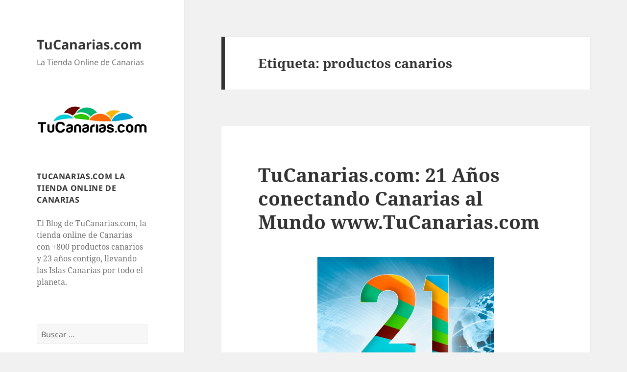

--- FILE ---
content_type: text/html; charset=UTF-8
request_url: https://blog.tucanarias.com/tag/productos-canarios/
body_size: 22718
content:
<!DOCTYPE html>
<html lang="es" class="no-js">
<head>
	<meta charset="UTF-8">
	<meta name="viewport" content="width=device-width">
	<link rel="profile" href="https://gmpg.org/xfn/11">
	<link rel="pingback" href="https://blog.tucanarias.com/xmlrpc.php">
	<script>(function(html){html.className = html.className.replace(/\bno-js\b/,'js')})(document.documentElement);</script>
<title>productos canarios &#8211; TuCanarias.com</title>
<meta name='robots' content='max-image-preview:large' />
<link rel="alternate" type="application/rss+xml" title="TuCanarias.com &raquo; Feed" href="https://blog.tucanarias.com/feed/" />
<link rel="alternate" type="application/rss+xml" title="TuCanarias.com &raquo; Feed de los comentarios" href="https://blog.tucanarias.com/comments/feed/" />
<link rel="alternate" type="application/rss+xml" title="TuCanarias.com &raquo; Etiqueta productos canarios del feed" href="https://blog.tucanarias.com/tag/productos-canarios/feed/" />
<style id='wp-img-auto-sizes-contain-inline-css'>
img:is([sizes=auto i],[sizes^="auto," i]){contain-intrinsic-size:3000px 1500px}
/*# sourceURL=wp-img-auto-sizes-contain-inline-css */
</style>
<style id='wp-emoji-styles-inline-css'>

	img.wp-smiley, img.emoji {
		display: inline !important;
		border: none !important;
		box-shadow: none !important;
		height: 1em !important;
		width: 1em !important;
		margin: 0 0.07em !important;
		vertical-align: -0.1em !important;
		background: none !important;
		padding: 0 !important;
	}
/*# sourceURL=wp-emoji-styles-inline-css */
</style>
<style id='wp-block-library-inline-css'>
:root{--wp-block-synced-color:#7a00df;--wp-block-synced-color--rgb:122,0,223;--wp-bound-block-color:var(--wp-block-synced-color);--wp-editor-canvas-background:#ddd;--wp-admin-theme-color:#007cba;--wp-admin-theme-color--rgb:0,124,186;--wp-admin-theme-color-darker-10:#006ba1;--wp-admin-theme-color-darker-10--rgb:0,107,160.5;--wp-admin-theme-color-darker-20:#005a87;--wp-admin-theme-color-darker-20--rgb:0,90,135;--wp-admin-border-width-focus:2px}@media (min-resolution:192dpi){:root{--wp-admin-border-width-focus:1.5px}}.wp-element-button{cursor:pointer}:root .has-very-light-gray-background-color{background-color:#eee}:root .has-very-dark-gray-background-color{background-color:#313131}:root .has-very-light-gray-color{color:#eee}:root .has-very-dark-gray-color{color:#313131}:root .has-vivid-green-cyan-to-vivid-cyan-blue-gradient-background{background:linear-gradient(135deg,#00d084,#0693e3)}:root .has-purple-crush-gradient-background{background:linear-gradient(135deg,#34e2e4,#4721fb 50%,#ab1dfe)}:root .has-hazy-dawn-gradient-background{background:linear-gradient(135deg,#faaca8,#dad0ec)}:root .has-subdued-olive-gradient-background{background:linear-gradient(135deg,#fafae1,#67a671)}:root .has-atomic-cream-gradient-background{background:linear-gradient(135deg,#fdd79a,#004a59)}:root .has-nightshade-gradient-background{background:linear-gradient(135deg,#330968,#31cdcf)}:root .has-midnight-gradient-background{background:linear-gradient(135deg,#020381,#2874fc)}:root{--wp--preset--font-size--normal:16px;--wp--preset--font-size--huge:42px}.has-regular-font-size{font-size:1em}.has-larger-font-size{font-size:2.625em}.has-normal-font-size{font-size:var(--wp--preset--font-size--normal)}.has-huge-font-size{font-size:var(--wp--preset--font-size--huge)}.has-text-align-center{text-align:center}.has-text-align-left{text-align:left}.has-text-align-right{text-align:right}.has-fit-text{white-space:nowrap!important}#end-resizable-editor-section{display:none}.aligncenter{clear:both}.items-justified-left{justify-content:flex-start}.items-justified-center{justify-content:center}.items-justified-right{justify-content:flex-end}.items-justified-space-between{justify-content:space-between}.screen-reader-text{border:0;clip-path:inset(50%);height:1px;margin:-1px;overflow:hidden;padding:0;position:absolute;width:1px;word-wrap:normal!important}.screen-reader-text:focus{background-color:#ddd;clip-path:none;color:#444;display:block;font-size:1em;height:auto;left:5px;line-height:normal;padding:15px 23px 14px;text-decoration:none;top:5px;width:auto;z-index:100000}html :where(.has-border-color){border-style:solid}html :where([style*=border-top-color]){border-top-style:solid}html :where([style*=border-right-color]){border-right-style:solid}html :where([style*=border-bottom-color]){border-bottom-style:solid}html :where([style*=border-left-color]){border-left-style:solid}html :where([style*=border-width]){border-style:solid}html :where([style*=border-top-width]){border-top-style:solid}html :where([style*=border-right-width]){border-right-style:solid}html :where([style*=border-bottom-width]){border-bottom-style:solid}html :where([style*=border-left-width]){border-left-style:solid}html :where(img[class*=wp-image-]){height:auto;max-width:100%}:where(figure){margin:0 0 1em}html :where(.is-position-sticky){--wp-admin--admin-bar--position-offset:var(--wp-admin--admin-bar--height,0px)}@media screen and (max-width:600px){html :where(.is-position-sticky){--wp-admin--admin-bar--position-offset:0px}}

/*# sourceURL=wp-block-library-inline-css */
</style><style id='wp-block-heading-inline-css'>
h1:where(.wp-block-heading).has-background,h2:where(.wp-block-heading).has-background,h3:where(.wp-block-heading).has-background,h4:where(.wp-block-heading).has-background,h5:where(.wp-block-heading).has-background,h6:where(.wp-block-heading).has-background{padding:1.25em 2.375em}h1.has-text-align-left[style*=writing-mode]:where([style*=vertical-lr]),h1.has-text-align-right[style*=writing-mode]:where([style*=vertical-rl]),h2.has-text-align-left[style*=writing-mode]:where([style*=vertical-lr]),h2.has-text-align-right[style*=writing-mode]:where([style*=vertical-rl]),h3.has-text-align-left[style*=writing-mode]:where([style*=vertical-lr]),h3.has-text-align-right[style*=writing-mode]:where([style*=vertical-rl]),h4.has-text-align-left[style*=writing-mode]:where([style*=vertical-lr]),h4.has-text-align-right[style*=writing-mode]:where([style*=vertical-rl]),h5.has-text-align-left[style*=writing-mode]:where([style*=vertical-lr]),h5.has-text-align-right[style*=writing-mode]:where([style*=vertical-rl]),h6.has-text-align-left[style*=writing-mode]:where([style*=vertical-lr]),h6.has-text-align-right[style*=writing-mode]:where([style*=vertical-rl]){rotate:180deg}
/*# sourceURL=https://blog.tucanarias.com/wp-includes/blocks/heading/style.min.css */
</style>
<style id='wp-block-image-inline-css'>
.wp-block-image>a,.wp-block-image>figure>a{display:inline-block}.wp-block-image img{box-sizing:border-box;height:auto;max-width:100%;vertical-align:bottom}@media not (prefers-reduced-motion){.wp-block-image img.hide{visibility:hidden}.wp-block-image img.show{animation:show-content-image .4s}}.wp-block-image[style*=border-radius] img,.wp-block-image[style*=border-radius]>a{border-radius:inherit}.wp-block-image.has-custom-border img{box-sizing:border-box}.wp-block-image.aligncenter{text-align:center}.wp-block-image.alignfull>a,.wp-block-image.alignwide>a{width:100%}.wp-block-image.alignfull img,.wp-block-image.alignwide img{height:auto;width:100%}.wp-block-image .aligncenter,.wp-block-image .alignleft,.wp-block-image .alignright,.wp-block-image.aligncenter,.wp-block-image.alignleft,.wp-block-image.alignright{display:table}.wp-block-image .aligncenter>figcaption,.wp-block-image .alignleft>figcaption,.wp-block-image .alignright>figcaption,.wp-block-image.aligncenter>figcaption,.wp-block-image.alignleft>figcaption,.wp-block-image.alignright>figcaption{caption-side:bottom;display:table-caption}.wp-block-image .alignleft{float:left;margin:.5em 1em .5em 0}.wp-block-image .alignright{float:right;margin:.5em 0 .5em 1em}.wp-block-image .aligncenter{margin-left:auto;margin-right:auto}.wp-block-image :where(figcaption){margin-bottom:1em;margin-top:.5em}.wp-block-image.is-style-circle-mask img{border-radius:9999px}@supports ((-webkit-mask-image:none) or (mask-image:none)) or (-webkit-mask-image:none){.wp-block-image.is-style-circle-mask img{border-radius:0;-webkit-mask-image:url('data:image/svg+xml;utf8,<svg viewBox="0 0 100 100" xmlns="http://www.w3.org/2000/svg"><circle cx="50" cy="50" r="50"/></svg>');mask-image:url('data:image/svg+xml;utf8,<svg viewBox="0 0 100 100" xmlns="http://www.w3.org/2000/svg"><circle cx="50" cy="50" r="50"/></svg>');mask-mode:alpha;-webkit-mask-position:center;mask-position:center;-webkit-mask-repeat:no-repeat;mask-repeat:no-repeat;-webkit-mask-size:contain;mask-size:contain}}:root :where(.wp-block-image.is-style-rounded img,.wp-block-image .is-style-rounded img){border-radius:9999px}.wp-block-image figure{margin:0}.wp-lightbox-container{display:flex;flex-direction:column;position:relative}.wp-lightbox-container img{cursor:zoom-in}.wp-lightbox-container img:hover+button{opacity:1}.wp-lightbox-container button{align-items:center;backdrop-filter:blur(16px) saturate(180%);background-color:#5a5a5a40;border:none;border-radius:4px;cursor:zoom-in;display:flex;height:20px;justify-content:center;opacity:0;padding:0;position:absolute;right:16px;text-align:center;top:16px;width:20px;z-index:100}@media not (prefers-reduced-motion){.wp-lightbox-container button{transition:opacity .2s ease}}.wp-lightbox-container button:focus-visible{outline:3px auto #5a5a5a40;outline:3px auto -webkit-focus-ring-color;outline-offset:3px}.wp-lightbox-container button:hover{cursor:pointer;opacity:1}.wp-lightbox-container button:focus{opacity:1}.wp-lightbox-container button:focus,.wp-lightbox-container button:hover,.wp-lightbox-container button:not(:hover):not(:active):not(.has-background){background-color:#5a5a5a40;border:none}.wp-lightbox-overlay{box-sizing:border-box;cursor:zoom-out;height:100vh;left:0;overflow:hidden;position:fixed;top:0;visibility:hidden;width:100%;z-index:100000}.wp-lightbox-overlay .close-button{align-items:center;cursor:pointer;display:flex;justify-content:center;min-height:40px;min-width:40px;padding:0;position:absolute;right:calc(env(safe-area-inset-right) + 16px);top:calc(env(safe-area-inset-top) + 16px);z-index:5000000}.wp-lightbox-overlay .close-button:focus,.wp-lightbox-overlay .close-button:hover,.wp-lightbox-overlay .close-button:not(:hover):not(:active):not(.has-background){background:none;border:none}.wp-lightbox-overlay .lightbox-image-container{height:var(--wp--lightbox-container-height);left:50%;overflow:hidden;position:absolute;top:50%;transform:translate(-50%,-50%);transform-origin:top left;width:var(--wp--lightbox-container-width);z-index:9999999999}.wp-lightbox-overlay .wp-block-image{align-items:center;box-sizing:border-box;display:flex;height:100%;justify-content:center;margin:0;position:relative;transform-origin:0 0;width:100%;z-index:3000000}.wp-lightbox-overlay .wp-block-image img{height:var(--wp--lightbox-image-height);min-height:var(--wp--lightbox-image-height);min-width:var(--wp--lightbox-image-width);width:var(--wp--lightbox-image-width)}.wp-lightbox-overlay .wp-block-image figcaption{display:none}.wp-lightbox-overlay button{background:none;border:none}.wp-lightbox-overlay .scrim{background-color:#fff;height:100%;opacity:.9;position:absolute;width:100%;z-index:2000000}.wp-lightbox-overlay.active{visibility:visible}@media not (prefers-reduced-motion){.wp-lightbox-overlay.active{animation:turn-on-visibility .25s both}.wp-lightbox-overlay.active img{animation:turn-on-visibility .35s both}.wp-lightbox-overlay.show-closing-animation:not(.active){animation:turn-off-visibility .35s both}.wp-lightbox-overlay.show-closing-animation:not(.active) img{animation:turn-off-visibility .25s both}.wp-lightbox-overlay.zoom.active{animation:none;opacity:1;visibility:visible}.wp-lightbox-overlay.zoom.active .lightbox-image-container{animation:lightbox-zoom-in .4s}.wp-lightbox-overlay.zoom.active .lightbox-image-container img{animation:none}.wp-lightbox-overlay.zoom.active .scrim{animation:turn-on-visibility .4s forwards}.wp-lightbox-overlay.zoom.show-closing-animation:not(.active){animation:none}.wp-lightbox-overlay.zoom.show-closing-animation:not(.active) .lightbox-image-container{animation:lightbox-zoom-out .4s}.wp-lightbox-overlay.zoom.show-closing-animation:not(.active) .lightbox-image-container img{animation:none}.wp-lightbox-overlay.zoom.show-closing-animation:not(.active) .scrim{animation:turn-off-visibility .4s forwards}}@keyframes show-content-image{0%{visibility:hidden}99%{visibility:hidden}to{visibility:visible}}@keyframes turn-on-visibility{0%{opacity:0}to{opacity:1}}@keyframes turn-off-visibility{0%{opacity:1;visibility:visible}99%{opacity:0;visibility:visible}to{opacity:0;visibility:hidden}}@keyframes lightbox-zoom-in{0%{transform:translate(calc((-100vw + var(--wp--lightbox-scrollbar-width))/2 + var(--wp--lightbox-initial-left-position)),calc(-50vh + var(--wp--lightbox-initial-top-position))) scale(var(--wp--lightbox-scale))}to{transform:translate(-50%,-50%) scale(1)}}@keyframes lightbox-zoom-out{0%{transform:translate(-50%,-50%) scale(1);visibility:visible}99%{visibility:visible}to{transform:translate(calc((-100vw + var(--wp--lightbox-scrollbar-width))/2 + var(--wp--lightbox-initial-left-position)),calc(-50vh + var(--wp--lightbox-initial-top-position))) scale(var(--wp--lightbox-scale));visibility:hidden}}
/*# sourceURL=https://blog.tucanarias.com/wp-includes/blocks/image/style.min.css */
</style>
<style id='wp-block-image-theme-inline-css'>
:root :where(.wp-block-image figcaption){color:#555;font-size:13px;text-align:center}.is-dark-theme :root :where(.wp-block-image figcaption){color:#ffffffa6}.wp-block-image{margin:0 0 1em}
/*# sourceURL=https://blog.tucanarias.com/wp-includes/blocks/image/theme.min.css */
</style>
<style id='wp-block-paragraph-inline-css'>
.is-small-text{font-size:.875em}.is-regular-text{font-size:1em}.is-large-text{font-size:2.25em}.is-larger-text{font-size:3em}.has-drop-cap:not(:focus):first-letter{float:left;font-size:8.4em;font-style:normal;font-weight:100;line-height:.68;margin:.05em .1em 0 0;text-transform:uppercase}body.rtl .has-drop-cap:not(:focus):first-letter{float:none;margin-left:.1em}p.has-drop-cap.has-background{overflow:hidden}:root :where(p.has-background){padding:1.25em 2.375em}:where(p.has-text-color:not(.has-link-color)) a{color:inherit}p.has-text-align-left[style*="writing-mode:vertical-lr"],p.has-text-align-right[style*="writing-mode:vertical-rl"]{rotate:180deg}
/*# sourceURL=https://blog.tucanarias.com/wp-includes/blocks/paragraph/style.min.css */
</style>
<style id='global-styles-inline-css'>
:root{--wp--preset--aspect-ratio--square: 1;--wp--preset--aspect-ratio--4-3: 4/3;--wp--preset--aspect-ratio--3-4: 3/4;--wp--preset--aspect-ratio--3-2: 3/2;--wp--preset--aspect-ratio--2-3: 2/3;--wp--preset--aspect-ratio--16-9: 16/9;--wp--preset--aspect-ratio--9-16: 9/16;--wp--preset--color--black: #000000;--wp--preset--color--cyan-bluish-gray: #abb8c3;--wp--preset--color--white: #fff;--wp--preset--color--pale-pink: #f78da7;--wp--preset--color--vivid-red: #cf2e2e;--wp--preset--color--luminous-vivid-orange: #ff6900;--wp--preset--color--luminous-vivid-amber: #fcb900;--wp--preset--color--light-green-cyan: #7bdcb5;--wp--preset--color--vivid-green-cyan: #00d084;--wp--preset--color--pale-cyan-blue: #8ed1fc;--wp--preset--color--vivid-cyan-blue: #0693e3;--wp--preset--color--vivid-purple: #9b51e0;--wp--preset--color--dark-gray: #111;--wp--preset--color--light-gray: #f1f1f1;--wp--preset--color--yellow: #f4ca16;--wp--preset--color--dark-brown: #352712;--wp--preset--color--medium-pink: #e53b51;--wp--preset--color--light-pink: #ffe5d1;--wp--preset--color--dark-purple: #2e2256;--wp--preset--color--purple: #674970;--wp--preset--color--blue-gray: #22313f;--wp--preset--color--bright-blue: #55c3dc;--wp--preset--color--light-blue: #e9f2f9;--wp--preset--gradient--vivid-cyan-blue-to-vivid-purple: linear-gradient(135deg,rgb(6,147,227) 0%,rgb(155,81,224) 100%);--wp--preset--gradient--light-green-cyan-to-vivid-green-cyan: linear-gradient(135deg,rgb(122,220,180) 0%,rgb(0,208,130) 100%);--wp--preset--gradient--luminous-vivid-amber-to-luminous-vivid-orange: linear-gradient(135deg,rgb(252,185,0) 0%,rgb(255,105,0) 100%);--wp--preset--gradient--luminous-vivid-orange-to-vivid-red: linear-gradient(135deg,rgb(255,105,0) 0%,rgb(207,46,46) 100%);--wp--preset--gradient--very-light-gray-to-cyan-bluish-gray: linear-gradient(135deg,rgb(238,238,238) 0%,rgb(169,184,195) 100%);--wp--preset--gradient--cool-to-warm-spectrum: linear-gradient(135deg,rgb(74,234,220) 0%,rgb(151,120,209) 20%,rgb(207,42,186) 40%,rgb(238,44,130) 60%,rgb(251,105,98) 80%,rgb(254,248,76) 100%);--wp--preset--gradient--blush-light-purple: linear-gradient(135deg,rgb(255,206,236) 0%,rgb(152,150,240) 100%);--wp--preset--gradient--blush-bordeaux: linear-gradient(135deg,rgb(254,205,165) 0%,rgb(254,45,45) 50%,rgb(107,0,62) 100%);--wp--preset--gradient--luminous-dusk: linear-gradient(135deg,rgb(255,203,112) 0%,rgb(199,81,192) 50%,rgb(65,88,208) 100%);--wp--preset--gradient--pale-ocean: linear-gradient(135deg,rgb(255,245,203) 0%,rgb(182,227,212) 50%,rgb(51,167,181) 100%);--wp--preset--gradient--electric-grass: linear-gradient(135deg,rgb(202,248,128) 0%,rgb(113,206,126) 100%);--wp--preset--gradient--midnight: linear-gradient(135deg,rgb(2,3,129) 0%,rgb(40,116,252) 100%);--wp--preset--gradient--dark-gray-gradient-gradient: linear-gradient(90deg, rgba(17,17,17,1) 0%, rgba(42,42,42,1) 100%);--wp--preset--gradient--light-gray-gradient: linear-gradient(90deg, rgba(241,241,241,1) 0%, rgba(215,215,215,1) 100%);--wp--preset--gradient--white-gradient: linear-gradient(90deg, rgba(255,255,255,1) 0%, rgba(230,230,230,1) 100%);--wp--preset--gradient--yellow-gradient: linear-gradient(90deg, rgba(244,202,22,1) 0%, rgba(205,168,10,1) 100%);--wp--preset--gradient--dark-brown-gradient: linear-gradient(90deg, rgba(53,39,18,1) 0%, rgba(91,67,31,1) 100%);--wp--preset--gradient--medium-pink-gradient: linear-gradient(90deg, rgba(229,59,81,1) 0%, rgba(209,28,51,1) 100%);--wp--preset--gradient--light-pink-gradient: linear-gradient(90deg, rgba(255,229,209,1) 0%, rgba(255,200,158,1) 100%);--wp--preset--gradient--dark-purple-gradient: linear-gradient(90deg, rgba(46,34,86,1) 0%, rgba(66,48,123,1) 100%);--wp--preset--gradient--purple-gradient: linear-gradient(90deg, rgba(103,73,112,1) 0%, rgba(131,93,143,1) 100%);--wp--preset--gradient--blue-gray-gradient: linear-gradient(90deg, rgba(34,49,63,1) 0%, rgba(52,75,96,1) 100%);--wp--preset--gradient--bright-blue-gradient: linear-gradient(90deg, rgba(85,195,220,1) 0%, rgba(43,180,211,1) 100%);--wp--preset--gradient--light-blue-gradient: linear-gradient(90deg, rgba(233,242,249,1) 0%, rgba(193,218,238,1) 100%);--wp--preset--font-size--small: 13px;--wp--preset--font-size--medium: 20px;--wp--preset--font-size--large: 36px;--wp--preset--font-size--x-large: 42px;--wp--preset--spacing--20: 0.44rem;--wp--preset--spacing--30: 0.67rem;--wp--preset--spacing--40: 1rem;--wp--preset--spacing--50: 1.5rem;--wp--preset--spacing--60: 2.25rem;--wp--preset--spacing--70: 3.38rem;--wp--preset--spacing--80: 5.06rem;--wp--preset--shadow--natural: 6px 6px 9px rgba(0, 0, 0, 0.2);--wp--preset--shadow--deep: 12px 12px 50px rgba(0, 0, 0, 0.4);--wp--preset--shadow--sharp: 6px 6px 0px rgba(0, 0, 0, 0.2);--wp--preset--shadow--outlined: 6px 6px 0px -3px rgb(255, 255, 255), 6px 6px rgb(0, 0, 0);--wp--preset--shadow--crisp: 6px 6px 0px rgb(0, 0, 0);}:where(.is-layout-flex){gap: 0.5em;}:where(.is-layout-grid){gap: 0.5em;}body .is-layout-flex{display: flex;}.is-layout-flex{flex-wrap: wrap;align-items: center;}.is-layout-flex > :is(*, div){margin: 0;}body .is-layout-grid{display: grid;}.is-layout-grid > :is(*, div){margin: 0;}:where(.wp-block-columns.is-layout-flex){gap: 2em;}:where(.wp-block-columns.is-layout-grid){gap: 2em;}:where(.wp-block-post-template.is-layout-flex){gap: 1.25em;}:where(.wp-block-post-template.is-layout-grid){gap: 1.25em;}.has-black-color{color: var(--wp--preset--color--black) !important;}.has-cyan-bluish-gray-color{color: var(--wp--preset--color--cyan-bluish-gray) !important;}.has-white-color{color: var(--wp--preset--color--white) !important;}.has-pale-pink-color{color: var(--wp--preset--color--pale-pink) !important;}.has-vivid-red-color{color: var(--wp--preset--color--vivid-red) !important;}.has-luminous-vivid-orange-color{color: var(--wp--preset--color--luminous-vivid-orange) !important;}.has-luminous-vivid-amber-color{color: var(--wp--preset--color--luminous-vivid-amber) !important;}.has-light-green-cyan-color{color: var(--wp--preset--color--light-green-cyan) !important;}.has-vivid-green-cyan-color{color: var(--wp--preset--color--vivid-green-cyan) !important;}.has-pale-cyan-blue-color{color: var(--wp--preset--color--pale-cyan-blue) !important;}.has-vivid-cyan-blue-color{color: var(--wp--preset--color--vivid-cyan-blue) !important;}.has-vivid-purple-color{color: var(--wp--preset--color--vivid-purple) !important;}.has-black-background-color{background-color: var(--wp--preset--color--black) !important;}.has-cyan-bluish-gray-background-color{background-color: var(--wp--preset--color--cyan-bluish-gray) !important;}.has-white-background-color{background-color: var(--wp--preset--color--white) !important;}.has-pale-pink-background-color{background-color: var(--wp--preset--color--pale-pink) !important;}.has-vivid-red-background-color{background-color: var(--wp--preset--color--vivid-red) !important;}.has-luminous-vivid-orange-background-color{background-color: var(--wp--preset--color--luminous-vivid-orange) !important;}.has-luminous-vivid-amber-background-color{background-color: var(--wp--preset--color--luminous-vivid-amber) !important;}.has-light-green-cyan-background-color{background-color: var(--wp--preset--color--light-green-cyan) !important;}.has-vivid-green-cyan-background-color{background-color: var(--wp--preset--color--vivid-green-cyan) !important;}.has-pale-cyan-blue-background-color{background-color: var(--wp--preset--color--pale-cyan-blue) !important;}.has-vivid-cyan-blue-background-color{background-color: var(--wp--preset--color--vivid-cyan-blue) !important;}.has-vivid-purple-background-color{background-color: var(--wp--preset--color--vivid-purple) !important;}.has-black-border-color{border-color: var(--wp--preset--color--black) !important;}.has-cyan-bluish-gray-border-color{border-color: var(--wp--preset--color--cyan-bluish-gray) !important;}.has-white-border-color{border-color: var(--wp--preset--color--white) !important;}.has-pale-pink-border-color{border-color: var(--wp--preset--color--pale-pink) !important;}.has-vivid-red-border-color{border-color: var(--wp--preset--color--vivid-red) !important;}.has-luminous-vivid-orange-border-color{border-color: var(--wp--preset--color--luminous-vivid-orange) !important;}.has-luminous-vivid-amber-border-color{border-color: var(--wp--preset--color--luminous-vivid-amber) !important;}.has-light-green-cyan-border-color{border-color: var(--wp--preset--color--light-green-cyan) !important;}.has-vivid-green-cyan-border-color{border-color: var(--wp--preset--color--vivid-green-cyan) !important;}.has-pale-cyan-blue-border-color{border-color: var(--wp--preset--color--pale-cyan-blue) !important;}.has-vivid-cyan-blue-border-color{border-color: var(--wp--preset--color--vivid-cyan-blue) !important;}.has-vivid-purple-border-color{border-color: var(--wp--preset--color--vivid-purple) !important;}.has-vivid-cyan-blue-to-vivid-purple-gradient-background{background: var(--wp--preset--gradient--vivid-cyan-blue-to-vivid-purple) !important;}.has-light-green-cyan-to-vivid-green-cyan-gradient-background{background: var(--wp--preset--gradient--light-green-cyan-to-vivid-green-cyan) !important;}.has-luminous-vivid-amber-to-luminous-vivid-orange-gradient-background{background: var(--wp--preset--gradient--luminous-vivid-amber-to-luminous-vivid-orange) !important;}.has-luminous-vivid-orange-to-vivid-red-gradient-background{background: var(--wp--preset--gradient--luminous-vivid-orange-to-vivid-red) !important;}.has-very-light-gray-to-cyan-bluish-gray-gradient-background{background: var(--wp--preset--gradient--very-light-gray-to-cyan-bluish-gray) !important;}.has-cool-to-warm-spectrum-gradient-background{background: var(--wp--preset--gradient--cool-to-warm-spectrum) !important;}.has-blush-light-purple-gradient-background{background: var(--wp--preset--gradient--blush-light-purple) !important;}.has-blush-bordeaux-gradient-background{background: var(--wp--preset--gradient--blush-bordeaux) !important;}.has-luminous-dusk-gradient-background{background: var(--wp--preset--gradient--luminous-dusk) !important;}.has-pale-ocean-gradient-background{background: var(--wp--preset--gradient--pale-ocean) !important;}.has-electric-grass-gradient-background{background: var(--wp--preset--gradient--electric-grass) !important;}.has-midnight-gradient-background{background: var(--wp--preset--gradient--midnight) !important;}.has-small-font-size{font-size: var(--wp--preset--font-size--small) !important;}.has-medium-font-size{font-size: var(--wp--preset--font-size--medium) !important;}.has-large-font-size{font-size: var(--wp--preset--font-size--large) !important;}.has-x-large-font-size{font-size: var(--wp--preset--font-size--x-large) !important;}
/*# sourceURL=global-styles-inline-css */
</style>

<style id='classic-theme-styles-inline-css'>
/*! This file is auto-generated */
.wp-block-button__link{color:#fff;background-color:#32373c;border-radius:9999px;box-shadow:none;text-decoration:none;padding:calc(.667em + 2px) calc(1.333em + 2px);font-size:1.125em}.wp-block-file__button{background:#32373c;color:#fff;text-decoration:none}
/*# sourceURL=/wp-includes/css/classic-themes.min.css */
</style>
<link rel='stylesheet' id='twentyfifteen-fonts-css' href='https://blog.tucanarias.com/wp-content/themes/twentyfifteen/assets/fonts/noto-sans-plus-noto-serif-plus-inconsolata.css?ver=20230328' media='all' />
<link rel='stylesheet' id='genericons-css' href='https://blog.tucanarias.com/wp-content/themes/twentyfifteen/genericons/genericons.css?ver=20201026' media='all' />
<link rel='stylesheet' id='twentyfifteen-style-css' href='https://blog.tucanarias.com/wp-content/themes/twentyfifteen/style.css?ver=20231107' media='all' />
<link rel='stylesheet' id='twentyfifteen-block-style-css' href='https://blog.tucanarias.com/wp-content/themes/twentyfifteen/css/blocks.css?ver=20230623' media='all' />
<script src="https://blog.tucanarias.com/wp-includes/js/jquery/jquery.min.js?ver=3.7.1" id="jquery-core-js"></script>
<script src="https://blog.tucanarias.com/wp-includes/js/jquery/jquery-migrate.min.js?ver=3.4.1" id="jquery-migrate-js"></script>
<script id="twentyfifteen-script-js-extra">
var screenReaderText = {"expand":"\u003Cspan class=\"screen-reader-text\"\u003Eexpande el men\u00fa inferior\u003C/span\u003E","collapse":"\u003Cspan class=\"screen-reader-text\"\u003Eplegar men\u00fa inferior\u003C/span\u003E"};
//# sourceURL=twentyfifteen-script-js-extra
</script>
<script src="https://blog.tucanarias.com/wp-content/themes/twentyfifteen/js/functions.js?ver=20221101" id="twentyfifteen-script-js" defer data-wp-strategy="defer"></script>
<link rel="https://api.w.org/" href="https://blog.tucanarias.com/wp-json/" /><link rel="alternate" title="JSON" type="application/json" href="https://blog.tucanarias.com/wp-json/wp/v2/tags/30" /><link rel="EditURI" type="application/rsd+xml" title="RSD" href="https://blog.tucanarias.com/xmlrpc.php?rsd" />
<meta name="generator" content="WordPress 6.9" />
<link rel="icon" href="https://blog.tucanarias.com/wp-content/uploads/2020/01/cropped-19-años-horizontal-32x32.jpg" sizes="32x32" />
<link rel="icon" href="https://blog.tucanarias.com/wp-content/uploads/2020/01/cropped-19-años-horizontal-192x192.jpg" sizes="192x192" />
<link rel="apple-touch-icon" href="https://blog.tucanarias.com/wp-content/uploads/2020/01/cropped-19-años-horizontal-180x180.jpg" />
<meta name="msapplication-TileImage" content="https://blog.tucanarias.com/wp-content/uploads/2020/01/cropped-19-años-horizontal-270x270.jpg" />
</head>

<body class="archive tag tag-productos-canarios tag-30 wp-embed-responsive wp-theme-twentyfifteen">
<div id="page" class="hfeed site">
	<a class="skip-link screen-reader-text" href="#content">
		Saltar al contenido	</a>

	<div id="sidebar" class="sidebar">
		<header id="masthead" class="site-header">
			<div class="site-branding">
										<p class="site-title"><a href="https://blog.tucanarias.com/" rel="home">TuCanarias.com</a></p>
												<p class="site-description">La Tienda Online de Canarias</p>
										<button class="secondary-toggle">Menú y widgets</button>
			</div><!-- .site-branding -->
		</header><!-- .site-header -->

			<div id="secondary" class="secondary">

		
		
					<div id="widget-area" class="widget-area" role="complementary">
				<aside id="media_image-2" class="widget widget_media_image"><a href="https://www.tucanarias.com"><img width="300" height="77" src="https://blog.tucanarias.com/wp-content/uploads/2020/01/logotipo-1.png" class="image wp-image-550  attachment-full size-full" alt="" style="max-width: 100%; height: auto;" decoding="async" /></a></aside><aside id="text-3" class="widget widget_text"><h2 class="widget-title">TuCanarias.com la tienda online de Canarias</h2>			<div class="textwidget"><p>El Blog de TuCanarias.com, la tienda online de Canarias con +800 productos canarios y 23 años contigo, llevando las Islas Canarias por todo el planeta.</p>
</div>
		</aside><aside id="search-2" class="widget widget_search"><form role="search" method="get" class="search-form" action="https://blog.tucanarias.com/">
				<label>
					<span class="screen-reader-text">Buscar:</span>
					<input type="search" class="search-field" placeholder="Buscar &hellip;" value="" name="s" />
				</label>
				<input type="submit" class="search-submit screen-reader-text" value="Buscar" />
			</form></aside>
		<aside id="recent-posts-2" class="widget widget_recent_entries">
		<h2 class="widget-title">Entradas recientes</h2><nav aria-label="Entradas recientes">
		<ul>
											<li>
					<a href="https://blog.tucanarias.com/juegos-de-mesa-y-tradicionales-de-canarias/">Juegos de mesa y tradicionales de Canarias</a>
									</li>
											<li>
					<a href="https://blog.tucanarias.com/si-es-bueno-es-buenum-y-en-tucanarias/">¡Si es bueno, es BUENUM! y en TuCanarias</a>
									</li>
											<li>
					<a href="https://blog.tucanarias.com/mojos-y-almogrotes-buenum/">Mojos y Almogrotes BUENUM en TuCanarias.com</a>
									</li>
											<li>
					<a href="https://blog.tucanarias.com/lotes-y-ceestas-de-canarias-regalos-personalizados/">Lotes y Regalos de Canarias Personalizados</a>
									</li>
											<li>
					<a href="https://blog.tucanarias.com/personalizacion-gratis-regalos-empresa-congresos-cestas/">Personalización GRATIS en tus Regalos de empresa y Congresos de Canarias</a>
									</li>
					</ul>

		</nav></aside><aside id="media_gallery-3" class="widget widget_media_gallery"><h2 class="widget-title">Galeria</h2><div id='gallery-1' class='gallery galleryid-663 gallery-columns-3 gallery-size-thumbnail'><figure class='gallery-item'>
			<div class='gallery-icon landscape'>
				<a href='https://blog.tucanarias.com/atencion-al-cliente-tucanarias/360_5/'><img width="150" height="150" src="https://blog.tucanarias.com/wp-content/uploads/2021/08/360_5-150x150.jpg" class="attachment-thumbnail size-thumbnail" alt="Atención al Cliente TuCanarias.com" aria-describedby="gallery-1-705" decoding="async" srcset="https://blog.tucanarias.com/wp-content/uploads/2021/08/360_5-150x150.jpg 150w, https://blog.tucanarias.com/wp-content/uploads/2021/08/360_5-300x300.jpg 300w, https://blog.tucanarias.com/wp-content/uploads/2021/08/360_5.jpg 360w" sizes="(max-width: 150px) 100vw, 150px" /></a>
			</div>
				<figcaption class='wp-caption-text gallery-caption' id='gallery-1-705'>
				Atención al Cliente TuCanarias.com
				</figcaption></figure><figure class='gallery-item'>
			<div class='gallery-icon landscape'>
				<a href='https://blog.tucanarias.com/tucanarias-com-21-anos-conectando-canarias-al-mundo-www-tucanarias-com/banner_cuadrado2/'><img width="150" height="150" src="https://blog.tucanarias.com/wp-content/uploads/2021/01/banner_cuadrado2-150x150.jpg" class="attachment-thumbnail size-thumbnail" alt="" aria-describedby="gallery-1-664" decoding="async" srcset="https://blog.tucanarias.com/wp-content/uploads/2021/01/banner_cuadrado2-150x150.jpg 150w, https://blog.tucanarias.com/wp-content/uploads/2021/01/banner_cuadrado2-300x300.jpg 300w, https://blog.tucanarias.com/wp-content/uploads/2021/01/banner_cuadrado2.jpg 360w" sizes="(max-width: 150px) 100vw, 150px" /></a>
			</div>
				<figcaption class='wp-caption-text gallery-caption' id='gallery-1-664'>
				21 Años Contigo
				</figcaption></figure><figure class='gallery-item'>
			<div class='gallery-icon portrait'>
				<a href='https://blog.tucanarias.com/servicios2016-2/'><img width="150" height="150" src="https://blog.tucanarias.com/wp-content/uploads/2020/01/Servicios2016-150x150.jpg" class="attachment-thumbnail size-thumbnail" alt="" aria-describedby="gallery-1-562" decoding="async" /></a>
			</div>
				<figcaption class='wp-caption-text gallery-caption' id='gallery-1-562'>
				Un mundo 100% Seguro
				</figcaption></figure><figure class='gallery-item'>
			<div class='gallery-icon landscape'>
				<a href='https://blog.tucanarias.com/cerveza-tropical-100-malta/tropical-1/'><img width="150" height="150" src="https://blog.tucanarias.com/wp-content/uploads/2021/04/tropical-1-150x150.jpg" class="attachment-thumbnail size-thumbnail" alt="" aria-describedby="gallery-1-689" decoding="async" /></a>
			</div>
				<figcaption class='wp-caption-text gallery-caption' id='gallery-1-689'>
				Cervezas Dorada y Tropical
				</figcaption></figure><figure class='gallery-item'>
			<div class='gallery-icon landscape'>
				<a href='https://blog.tucanarias.com/papas-munchitos-por-muy-lejos-que-estes/munchitos-1/'><img width="150" height="150" src="https://blog.tucanarias.com/wp-content/uploads/2021/04/munchitos-1-150x150.png" class="attachment-thumbnail size-thumbnail" alt="" aria-describedby="gallery-1-684" decoding="async" /></a>
			</div>
				<figcaption class='wp-caption-text gallery-caption' id='gallery-1-684'>
				Munchitos
				</figcaption></figure><figure class='gallery-item'>
			<div class='gallery-icon landscape'>
				<a href='https://blog.tucanarias.com/7-dia-de-canarias/dia-canarias-tucanarias-2021slidemovil/'><img width="150" height="150" src="https://blog.tucanarias.com/wp-content/uploads/2021/05/Dia-Canarias-TuCanarias-2021SlideMovil-150x150.jpg" class="attachment-thumbnail size-thumbnail" alt="" aria-describedby="gallery-1-695" decoding="async" srcset="https://blog.tucanarias.com/wp-content/uploads/2021/05/Dia-Canarias-TuCanarias-2021SlideMovil-150x150.jpg 150w, https://blog.tucanarias.com/wp-content/uploads/2021/05/Dia-Canarias-TuCanarias-2021SlideMovil-300x300.jpg 300w, https://blog.tucanarias.com/wp-content/uploads/2021/05/Dia-Canarias-TuCanarias-2021SlideMovil.jpg 360w" sizes="(max-width: 150px) 100vw, 150px" /></a>
			</div>
				<figcaption class='wp-caption-text gallery-caption' id='gallery-1-695'>
				Día de Canarias
				</figcaption></figure><figure class='gallery-item'>
			<div class='gallery-icon landscape'>
				<a href='https://blog.tucanarias.com/black-friday-de-canarias/blackfridaybanner2020/'><img width="150" height="150" src="https://blog.tucanarias.com/wp-content/uploads/2020/11/BlackFridayBanner2020-150x150.jpg" class="attachment-thumbnail size-thumbnail" alt="" aria-describedby="gallery-1-655" decoding="async" /></a>
			</div>
				<figcaption class='wp-caption-text gallery-caption' id='gallery-1-655'>
				Black Friday 2020
				</figcaption></figure><figure class='gallery-item'>
			<div class='gallery-icon landscape'>
				<a href='https://blog.tucanarias.com/20-mes-de-el-masape/mes-masape-slide/'><img width="150" height="150" src="https://blog.tucanarias.com/wp-content/uploads/2021/03/mes-masape-slide-150x150.jpg" class="attachment-thumbnail size-thumbnail" alt="" aria-describedby="gallery-1-675" decoding="async" /></a>
			</div>
				<figcaption class='wp-caption-text gallery-caption' id='gallery-1-675'>
				Masapé
				</figcaption></figure><figure class='gallery-item'>
			<div class='gallery-icon landscape'>
				<a href='https://blog.tucanarias.com/el-aloe-vera-contra-la-caida-del-pelo/aloepelo/'><img width="150" height="150" src="https://blog.tucanarias.com/wp-content/uploads/2018/07/AloePelo-150x150.jpg" class="attachment-thumbnail size-thumbnail" alt="Aloe Vera contra caida cabello" aria-describedby="gallery-1-333" decoding="async" /></a>
			</div>
				<figcaption class='wp-caption-text gallery-caption' id='gallery-1-333'>
				Aloe Vera contra la caída del cabello
				</figcaption></figure><figure class='gallery-item'>
			<div class='gallery-icon landscape'>
				<a href='https://blog.tucanarias.com/aloe-vera-reduce-azucares-en-sangre-contra-la-diabetes/aloediabetesok2/'><img width="150" height="150" src="https://blog.tucanarias.com/wp-content/uploads/2018/05/AloeDiabetesOK2-150x150.jpg" class="attachment-thumbnail size-thumbnail" alt="Aloe Diabetes NO" aria-describedby="gallery-1-269" decoding="async" /></a>
			</div>
				<figcaption class='wp-caption-text gallery-caption' id='gallery-1-269'>
				Jugo Aloe Vera
				</figcaption></figure><figure class='gallery-item'>
			<div class='gallery-icon landscape'>
				<a href='https://blog.tucanarias.com/el-aloe-vera-gastritis-crohn-ulceras-y-enfermedades-gastricas/aloegastrico/'><img width="150" height="150" src="https://blog.tucanarias.com/wp-content/uploads/2018/05/AloeGastrico-150x150.jpg" class="attachment-thumbnail size-thumbnail" alt="Aloe Gastro Intestinal" aria-describedby="gallery-1-280" decoding="async" /></a>
			</div>
				<figcaption class='wp-caption-text gallery-caption' id='gallery-1-280'>
				Aloe Vera Canarias
				</figcaption></figure><figure class='gallery-item'>
			<div class='gallery-icon landscape'>
				<a href='https://blog.tucanarias.com/el-aloe-vera-regula-el-colesterol-es-cardiovascular/aloecolesterolok2/'><img width="150" height="150" src="https://blog.tucanarias.com/wp-content/uploads/2018/05/AloeColesterolOK2-150x150.jpg" class="attachment-thumbnail size-thumbnail" alt="Aloe Vera vs Colesterol" aria-describedby="gallery-1-276" decoding="async" /></a>
			</div>
				<figcaption class='wp-caption-text gallery-caption' id='gallery-1-276'>
				Aloe Vera vs Colesterol
				</figcaption></figure><figure class='gallery-item'>
			<div class='gallery-icon landscape'>
				<a href='https://blog.tucanarias.com/almogrote-tuno-indio-guayaba-platano-mojo-palmero-isla-bonita/islabonitabanner/'><img width="150" height="150" src="https://blog.tucanarias.com/wp-content/uploads/2018/07/IslaBonitaBanner-150x150.jpg" class="attachment-thumbnail size-thumbnail" alt="Productos Canarias Isla Bonita" aria-describedby="gallery-1-346" decoding="async" /></a>
			</div>
				<figcaption class='wp-caption-text gallery-caption' id='gallery-1-346'>
				Productos Canarias Isla Bonita
				</figcaption></figure><figure class='gallery-item'>
			<div class='gallery-icon landscape'>
				<a href='https://blog.tucanarias.com/ensaladas-de-aloe-vera-recetas-y-salud/ensalada-aloe-mango/'><img width="150" height="150" src="https://blog.tucanarias.com/wp-content/uploads/2018/10/Ensalada-Aloe-Mango-150x150.jpg" class="attachment-thumbnail size-thumbnail" alt="Ensalada Aloe Vera Mango Salud y Sabor" aria-describedby="gallery-1-399" decoding="async" /></a>
			</div>
				<figcaption class='wp-caption-text gallery-caption' id='gallery-1-399'>
				Ensalada Aloe Vera Mango Salud y Sabor
				</figcaption></figure><figure class='gallery-item'>
			<div class='gallery-icon portrait'>
				<a href='https://blog.tucanarias.com/licores-mistela-gomeron-de-el-masape/licores-masape-tucanarias/'><img width="150" height="150" src="https://blog.tucanarias.com/wp-content/uploads/2018/10/Licores-Masape-TuCanarias-150x150.jpg" class="attachment-thumbnail size-thumbnail" alt="Mistela y Gomeron, Licor de Vino y Licor de Miel de Palma de la Gomera, Canarias." aria-describedby="gallery-1-386" decoding="async" /></a>
			</div>
				<figcaption class='wp-caption-text gallery-caption' id='gallery-1-386'>
				Mistela y Gomeron, Licor de Vino y Licor de Miel de Palma de la Gomera, Canarias.
				</figcaption></figure><figure class='gallery-item'>
			<div class='gallery-icon portrait'>
				<a href='https://blog.tucanarias.com/48-ron-ronmiel-y-licores-de-canarias/flyer-dsbt-tucanarias-portada/'><img width="150" height="150" src="https://blog.tucanarias.com/wp-content/uploads/2018/10/Flyer-DSBT-TuCanarias-portada-150x150.jpg" class="attachment-thumbnail size-thumbnail" alt="Ron Ronmiel Licores de Canarias en TuCanarias.com" aria-describedby="gallery-1-383" decoding="async" /></a>
			</div>
				<figcaption class='wp-caption-text gallery-caption' id='gallery-1-383'>
				Ron Ronmiel Licores de Canarias en TuCanarias.com
				</figcaption></figure><figure class='gallery-item'>
			<div class='gallery-icon landscape'>
				<a href='https://blog.tucanarias.com/maxorata-fuerteventura-semicurado-pimenton-11o-mejor-queso-del-mundo/banner-maxorata-wca/'><img width="150" height="150" src="https://blog.tucanarias.com/wp-content/uploads/2018/11/banner-maxorata-wca-150x150.jpg" class="attachment-thumbnail size-thumbnail" alt="Queso maxorata Pimenton Semicurado Super Oro Mundial World Cheese Awards" aria-describedby="gallery-1-407" decoding="async" /></a>
			</div>
				<figcaption class='wp-caption-text gallery-caption' id='gallery-1-407'>
				Queso maxorata Pimenton Semicurado Super Oro Mundial World Cheese Awards
				</figcaption></figure><figure class='gallery-item'>
			<div class='gallery-icon portrait'>
				<a href='https://blog.tucanarias.com/vino-de-platano-de-canarias-%c2%b7-aduanas-gratis-y-regalo-seguro/plate/'><img width="150" height="150" src="https://blog.tucanarias.com/wp-content/uploads/2015/12/Plate-150x150.jpg" class="attachment-thumbnail size-thumbnail" alt="" aria-describedby="gallery-1-85" decoding="async" /></a>
			</div>
				<figcaption class='wp-caption-text gallery-caption' id='gallery-1-85'>
				Plátano de Canarias
				</figcaption></figure><figure class='gallery-item'>
			<div class='gallery-icon portrait'>
				<a href='https://blog.tucanarias.com/nueva-plataforma-de-comercio-online-tucanarias-com/t3_image1/'><img width="150" height="150" src="https://blog.tucanarias.com/wp-content/uploads/2019/03/t3_image1-150x150.jpg" class="attachment-thumbnail size-thumbnail" alt="Nueva TuCanarias.com proximamente" aria-describedby="gallery-1-425" decoding="async" /></a>
			</div>
				<figcaption class='wp-caption-text gallery-caption' id='gallery-1-425'>
				Nueva TuCanarias.com proximamente
				</figcaption></figure><figure class='gallery-item'>
			<div class='gallery-icon landscape'>
				<a href='https://blog.tucanarias.com/coleccion-arras-plata-del-500-aniversario-de-santa-cruz-de-tenerife/monedas-santa-cruz-tenerife-5-siglos-plata/'><img width="150" height="150" src="https://blog.tucanarias.com/wp-content/uploads/2019/05/Monedas-Santa-Cruz-Tenerife-5-Siglos-Plata-150x150.jpg" class="attachment-thumbnail size-thumbnail" alt="Colección 13 Monedas Santa Cruz Tenerife 5 Siglos Plata, Arras Boda" aria-describedby="gallery-1-447" decoding="async" srcset="https://blog.tucanarias.com/wp-content/uploads/2019/05/Monedas-Santa-Cruz-Tenerife-5-Siglos-Plata-150x150.jpg 150w, https://blog.tucanarias.com/wp-content/uploads/2019/05/Monedas-Santa-Cruz-Tenerife-5-Siglos-Plata-300x300.jpg 300w, https://blog.tucanarias.com/wp-content/uploads/2019/05/Monedas-Santa-Cruz-Tenerife-5-Siglos-Plata-768x768.jpg 768w, https://blog.tucanarias.com/wp-content/uploads/2019/05/Monedas-Santa-Cruz-Tenerife-5-Siglos-Plata.jpg 800w" sizes="(max-width: 150px) 100vw, 150px" /></a>
			</div>
				<figcaption class='wp-caption-text gallery-caption' id='gallery-1-447'>
				Colección 13 Monedas Santa Cruz Tenerife 5 Siglos Plata, Arras Boda
				</figcaption></figure><figure class='gallery-item'>
			<div class='gallery-icon landscape'>
				<a href='https://blog.tucanarias.com/cervezas-dorada-aqui-sabemos/tucanarias-cerveza-ddorada/'><img width="150" height="150" src="https://blog.tucanarias.com/wp-content/uploads/2019/06/TuCanarias-cerveza-Ddorada-150x150.png" class="attachment-thumbnail size-thumbnail" alt="Cervezas Dorada de Canarias. Dorada Beer, Dorada Bier. Aquí sabemos" aria-describedby="gallery-1-484" decoding="async" /></a>
			</div>
				<figcaption class='wp-caption-text gallery-caption' id='gallery-1-484'>
				Cervezas Dorada de Canarias. Dorada Beer, Dorada Bier. Aquí sabemos
				</figcaption></figure><figure class='gallery-item'>
			<div class='gallery-icon portrait'>
				<a href='https://blog.tucanarias.com/nueva-tienda-online-www-tucanarias-com-descubrela-te-sorprenderas/nueva-tienda/'><img width="150" height="150" src="https://blog.tucanarias.com/wp-content/uploads/2019/05/Nueva-Tienda-150x150.jpg" class="attachment-thumbnail size-thumbnail" alt="Nueva Tienda Online TuCanarias.com 2.0" aria-describedby="gallery-1-454" decoding="async" /></a>
			</div>
				<figcaption class='wp-caption-text gallery-caption' id='gallery-1-454'>
				Nueva Tienda Online TuCanarias.com  2.0
				</figcaption></figure><figure class='gallery-item'>
			<div class='gallery-icon portrait'>
				<a href='https://blog.tucanarias.com/dia-de-canarias-30-mayo-2019/dia-canarias/'><img width="150" height="150" src="https://blog.tucanarias.com/wp-content/uploads/2019/05/Dia-Canarias-150x150.jpg" class="attachment-thumbnail size-thumbnail" alt="Dia de Canarias 30 Mayo 2019" aria-describedby="gallery-1-463" decoding="async" /></a>
			</div>
				<figcaption class='wp-caption-text gallery-caption' id='gallery-1-463'>
				Dia de Canarias 30 Mayo 2019
				</figcaption></figure><figure class='gallery-item'>
			<div class='gallery-icon landscape'>
				<a href='https://blog.tucanarias.com/19-anos-contigo-2/'><img width="150" height="150" src="https://blog.tucanarias.com/wp-content/uploads/2020/01/19-años-contigo-150x150.jpg" class="attachment-thumbnail size-thumbnail" alt="TuCanarias.com - 19 años contigo" aria-describedby="gallery-1-546" decoding="async" /></a>
			</div>
				<figcaption class='wp-caption-text gallery-caption' id='gallery-1-546'>
				TuCanarias.com &#8211; 19 años contigo. La Tienda de Canarias
				</figcaption></figure><figure class='gallery-item'>
			<div class='gallery-icon landscape'>
				<a href='https://blog.tucanarias.com/descubre-los-beneficios-y-propiedades-del-jugo-de-aloe-vera/beneficios-jugo-aloe-vera-2/'><img width="150" height="150" src="https://blog.tucanarias.com/wp-content/uploads/2020/01/Beneficios-Jugo-Aloe-Vera-150x150.jpg" class="attachment-thumbnail size-thumbnail" alt="" decoding="async" /></a>
			</div></figure><figure class='gallery-item'>
			<div class='gallery-icon landscape'>
				<a href='https://blog.tucanarias.com/consejos-de-aloe-vera-penca-zabila-para-tu-pelo/thumb_20/'><img width="150" height="150" src="https://blog.tucanarias.com/wp-content/uploads/2019/09/thumb_20-150x150.jpg" class="attachment-thumbnail size-thumbnail" alt="Aloe Vera para el pelo" aria-describedby="gallery-1-519" decoding="async" /></a>
			</div>
				<figcaption class='wp-caption-text gallery-caption' id='gallery-1-519'>
				Aloe Vera para el pelo
				</figcaption></figure><figure class='gallery-item'>
			<div class='gallery-icon landscape'>
				<a href='https://blog.tucanarias.com/descubre-los-beneficios-y-propiedades-del-jugo-de-aloe-vera/beneficios-jugo-aloe-vera/'><img width="150" height="150" src="https://blog.tucanarias.com/wp-content/uploads/2019/12/Beneficios-Jugo-Aloe-Vera-150x150.jpg" class="attachment-thumbnail size-thumbnail" alt="" decoding="async" /></a>
			</div></figure><figure class='gallery-item'>
			<div class='gallery-icon portrait'>
				<a href='https://blog.tucanarias.com/cuberteria-canarias/cuberteria-canarias-deluxe/'><img width="150" height="150" src="https://blog.tucanarias.com/wp-content/uploads/2019/06/Cuberteria-Canarias-Deluxe-150x150.jpg" class="attachment-thumbnail size-thumbnail" alt="Cubertería Islas Canarias De Luxe con 66 cubiertos en Acero y Oro" aria-describedby="gallery-1-498" decoding="async" /></a>
			</div>
				<figcaption class='wp-caption-text gallery-caption' id='gallery-1-498'>
				Cubertería Islas Canarias De Luxe con 66 cubiertos en Acero y Oro
				</figcaption></figure><figure class='gallery-item'>
			<div class='gallery-icon landscape'>
				<a href='https://blog.tucanarias.com/macaronesian-gin-tucanarias-com/macaronesian-tucanarias-3botellas/'><img width="150" height="150" src="https://blog.tucanarias.com/wp-content/uploads/2019/06/Macaronesian-TuCanarias-3botellas-150x150.jpg" class="attachment-thumbnail size-thumbnail" alt="" aria-describedby="gallery-1-494" decoding="async" /></a>
			</div>
				<figcaption class='wp-caption-text gallery-caption' id='gallery-1-494'>
				Macaronesian Gin en TuCanarias.com 20% Descuento
				</figcaption></figure><figure class='gallery-item'>
			<div class='gallery-icon landscape'>
				<a href='https://blog.tucanarias.com/banner_360x360px-aniversario/'><img width="150" height="150" src="https://blog.tucanarias.com/wp-content/uploads/2020/01/Banner_360x360px-aniversario-150x150.jpg" class="attachment-thumbnail size-thumbnail" alt="" decoding="async" srcset="https://blog.tucanarias.com/wp-content/uploads/2020/01/Banner_360x360px-aniversario-150x150.jpg 150w, https://blog.tucanarias.com/wp-content/uploads/2020/01/Banner_360x360px-aniversario-300x300.jpg 300w, https://blog.tucanarias.com/wp-content/uploads/2020/01/Banner_360x360px-aniversario.jpg 360w" sizes="(max-width: 150px) 100vw, 150px" /></a>
			</div></figure>
		</div>
</aside><aside id="archives-2" class="widget widget_archive"><h2 class="widget-title">Archivos</h2><nav aria-label="Archivos">
			<ul>
					<li><a href='https://blog.tucanarias.com/2025/11/'>noviembre 2025</a></li>
	<li><a href='https://blog.tucanarias.com/2024/01/'>enero 2024</a></li>
	<li><a href='https://blog.tucanarias.com/2023/12/'>diciembre 2023</a></li>
	<li><a href='https://blog.tucanarias.com/2023/11/'>noviembre 2023</a></li>
	<li><a href='https://blog.tucanarias.com/2023/10/'>octubre 2023</a></li>
	<li><a href='https://blog.tucanarias.com/2023/05/'>mayo 2023</a></li>
	<li><a href='https://blog.tucanarias.com/2022/11/'>noviembre 2022</a></li>
	<li><a href='https://blog.tucanarias.com/2022/10/'>octubre 2022</a></li>
	<li><a href='https://blog.tucanarias.com/2022/08/'>agosto 2022</a></li>
	<li><a href='https://blog.tucanarias.com/2022/07/'>julio 2022</a></li>
	<li><a href='https://blog.tucanarias.com/2022/06/'>junio 2022</a></li>
	<li><a href='https://blog.tucanarias.com/2022/05/'>mayo 2022</a></li>
	<li><a href='https://blog.tucanarias.com/2022/04/'>abril 2022</a></li>
	<li><a href='https://blog.tucanarias.com/2022/03/'>marzo 2022</a></li>
	<li><a href='https://blog.tucanarias.com/2022/02/'>febrero 2022</a></li>
	<li><a href='https://blog.tucanarias.com/2021/11/'>noviembre 2021</a></li>
	<li><a href='https://blog.tucanarias.com/2021/10/'>octubre 2021</a></li>
	<li><a href='https://blog.tucanarias.com/2021/09/'>septiembre 2021</a></li>
	<li><a href='https://blog.tucanarias.com/2021/08/'>agosto 2021</a></li>
	<li><a href='https://blog.tucanarias.com/2021/05/'>mayo 2021</a></li>
	<li><a href='https://blog.tucanarias.com/2021/04/'>abril 2021</a></li>
	<li><a href='https://blog.tucanarias.com/2021/03/'>marzo 2021</a></li>
	<li><a href='https://blog.tucanarias.com/2021/02/'>febrero 2021</a></li>
	<li><a href='https://blog.tucanarias.com/2021/01/'>enero 2021</a></li>
	<li><a href='https://blog.tucanarias.com/2020/11/'>noviembre 2020</a></li>
	<li><a href='https://blog.tucanarias.com/2020/08/'>agosto 2020</a></li>
	<li><a href='https://blog.tucanarias.com/2020/05/'>mayo 2020</a></li>
	<li><a href='https://blog.tucanarias.com/2020/04/'>abril 2020</a></li>
	<li><a href='https://blog.tucanarias.com/2020/03/'>marzo 2020</a></li>
	<li><a href='https://blog.tucanarias.com/2020/02/'>febrero 2020</a></li>
	<li><a href='https://blog.tucanarias.com/2020/01/'>enero 2020</a></li>
	<li><a href='https://blog.tucanarias.com/2019/12/'>diciembre 2019</a></li>
	<li><a href='https://blog.tucanarias.com/2019/11/'>noviembre 2019</a></li>
	<li><a href='https://blog.tucanarias.com/2019/10/'>octubre 2019</a></li>
	<li><a href='https://blog.tucanarias.com/2019/09/'>septiembre 2019</a></li>
	<li><a href='https://blog.tucanarias.com/2019/08/'>agosto 2019</a></li>
	<li><a href='https://blog.tucanarias.com/2019/07/'>julio 2019</a></li>
	<li><a href='https://blog.tucanarias.com/2019/06/'>junio 2019</a></li>
	<li><a href='https://blog.tucanarias.com/2019/05/'>mayo 2019</a></li>
	<li><a href='https://blog.tucanarias.com/2019/04/'>abril 2019</a></li>
	<li><a href='https://blog.tucanarias.com/2019/03/'>marzo 2019</a></li>
	<li><a href='https://blog.tucanarias.com/2019/02/'>febrero 2019</a></li>
	<li><a href='https://blog.tucanarias.com/2019/01/'>enero 2019</a></li>
	<li><a href='https://blog.tucanarias.com/2018/11/'>noviembre 2018</a></li>
	<li><a href='https://blog.tucanarias.com/2018/10/'>octubre 2018</a></li>
	<li><a href='https://blog.tucanarias.com/2018/09/'>septiembre 2018</a></li>
	<li><a href='https://blog.tucanarias.com/2018/08/'>agosto 2018</a></li>
	<li><a href='https://blog.tucanarias.com/2018/07/'>julio 2018</a></li>
	<li><a href='https://blog.tucanarias.com/2018/05/'>mayo 2018</a></li>
	<li><a href='https://blog.tucanarias.com/2018/04/'>abril 2018</a></li>
	<li><a href='https://blog.tucanarias.com/2018/02/'>febrero 2018</a></li>
	<li><a href='https://blog.tucanarias.com/2017/12/'>diciembre 2017</a></li>
	<li><a href='https://blog.tucanarias.com/2017/11/'>noviembre 2017</a></li>
	<li><a href='https://blog.tucanarias.com/2017/09/'>septiembre 2017</a></li>
	<li><a href='https://blog.tucanarias.com/2017/08/'>agosto 2017</a></li>
	<li><a href='https://blog.tucanarias.com/2017/07/'>julio 2017</a></li>
	<li><a href='https://blog.tucanarias.com/2017/06/'>junio 2017</a></li>
	<li><a href='https://blog.tucanarias.com/2017/03/'>marzo 2017</a></li>
	<li><a href='https://blog.tucanarias.com/2017/01/'>enero 2017</a></li>
	<li><a href='https://blog.tucanarias.com/2016/12/'>diciembre 2016</a></li>
	<li><a href='https://blog.tucanarias.com/2016/11/'>noviembre 2016</a></li>
	<li><a href='https://blog.tucanarias.com/2016/09/'>septiembre 2016</a></li>
	<li><a href='https://blog.tucanarias.com/2015/12/'>diciembre 2015</a></li>
	<li><a href='https://blog.tucanarias.com/2013/04/'>abril 2013</a></li>
	<li><a href='https://blog.tucanarias.com/2012/10/'>octubre 2012</a></li>
			</ul>

			</nav></aside><aside id="categories-2" class="widget widget_categories"><h2 class="widget-title">Categorías</h2><nav aria-label="Categorías">
			<ul>
					<li class="cat-item cat-item-99"><a href="https://blog.tucanarias.com/category/almogrote/">Almogrote</a>
</li>
	<li class="cat-item cat-item-3"><a href="https://blog.tucanarias.com/category/aloe-vera/">Aloe Vera</a>
</li>
	<li class="cat-item cat-item-237"><a href="https://blog.tucanarias.com/category/bodas/">Bodas</a>
</li>
	<li class="cat-item cat-item-347"><a href="https://blog.tucanarias.com/category/productos-de-canarias/cafe/">Cafe</a>
</li>
	<li class="cat-item cat-item-21"><a href="https://blog.tucanarias.com/category/cervezas/">Cervezas</a>
</li>
	<li class="cat-item cat-item-201"><a href="https://blog.tucanarias.com/category/dulces-y-postres/">Dulces y Postres</a>
</li>
	<li class="cat-item cat-item-606"><a href="https://blog.tucanarias.com/category/juegos-de-canarias/">Juegos de Canarias</a>
</li>
	<li class="cat-item cat-item-227"><a href="https://blog.tucanarias.com/category/lotes-regalo/">Lotes Regalo</a>
</li>
	<li class="cat-item cat-item-577"><a href="https://blog.tucanarias.com/category/lotes-y-cestas/">Lotes y Cestas</a>
</li>
	<li class="cat-item cat-item-154"><a href="https://blog.tucanarias.com/category/miel-palma/">Miel Palma</a>
</li>
	<li class="cat-item cat-item-108"><a href="https://blog.tucanarias.com/category/mojos/">Mojos</a>
</li>
	<li class="cat-item cat-item-185"><a href="https://blog.tucanarias.com/category/papas-canarias/">Papas Canarias</a>
</li>
	<li class="cat-item cat-item-27"><a href="https://blog.tucanarias.com/category/productos-de-canarias/">Productos de Canarias</a>
</li>
	<li class="cat-item cat-item-179"><a href="https://blog.tucanarias.com/category/quesos/">Quesos</a>
</li>
	<li class="cat-item cat-item-286"><a href="https://blog.tucanarias.com/category/recetas/">Recetas</a>
</li>
	<li class="cat-item cat-item-206"><a href="https://blog.tucanarias.com/category/productos-de-canarias/refrescos/">Refrescos</a>
</li>
	<li class="cat-item cat-item-213"><a href="https://blog.tucanarias.com/category/productos-de-canarias/regalos-bodas/">Regalos Bodas</a>
</li>
	<li class="cat-item cat-item-33"><a href="https://blog.tucanarias.com/category/ron-y-licores/">Ron y Licores</a>
</li>
	<li class="cat-item cat-item-94"><a href="https://blog.tucanarias.com/category/tuno-indio/">Tuno Indio</a>
</li>
	<li class="cat-item cat-item-1"><a href="https://blog.tucanarias.com/category/uncategorized/">Uncategorized</a>
</li>
	<li class="cat-item cat-item-414"><a href="https://blog.tucanarias.com/category/ventas-al-mayor/">Ventas al mayor</a>
</li>
	<li class="cat-item cat-item-463"><a href="https://blog.tucanarias.com/category/vinos-de-canarias/">Vinos de Canarias</a>
</li>
			</ul>

			</nav></aside><aside id="tag_cloud-2" class="widget widget_tag_cloud"><h2 class="widget-title">Palabras</h2><nav aria-label="Palabras"><div class="tagcloud"><ul class='wp-tag-cloud' role='list'>
	<li><a href="https://blog.tucanarias.com/tag/alimentos-canarias/" class="tag-cloud-link tag-link-29 tag-link-position-1" style="font-size: 14.222222222222pt;" aria-label="alimentos canarias (7 elementos)">alimentos canarias</a></li>
	<li><a href="https://blog.tucanarias.com/tag/alimentos-de-canarias/" class="tag-cloud-link tag-link-240 tag-link-position-2" style="font-size: 8pt;" aria-label="Alimentos de Canarias (4 elementos)">Alimentos de Canarias</a></li>
	<li><a href="https://blog.tucanarias.com/tag/almogrote/" class="tag-cloud-link tag-link-100 tag-link-position-3" style="font-size: 20.755555555556pt;" aria-label="almogrote (12 elementos)">almogrote</a></li>
	<li><a href="https://blog.tucanarias.com/tag/aloe/" class="tag-cloud-link tag-link-17 tag-link-position-4" style="font-size: 19.822222222222pt;" aria-label="aloe (11 elementos)">aloe</a></li>
	<li><a href="https://blog.tucanarias.com/tag/aloe-canarias/" class="tag-cloud-link tag-link-80 tag-link-position-5" style="font-size: 10.488888888889pt;" aria-label="aloe canarias (5 elementos)">aloe canarias</a></li>
	<li><a href="https://blog.tucanarias.com/tag/aloe-vera/" class="tag-cloud-link tag-link-20 tag-link-position-6" style="font-size: 22pt;" aria-label="aloe vera (13 elementos)">aloe vera</a></li>
	<li><a href="https://blog.tucanarias.com/tag/arehucas/" class="tag-cloud-link tag-link-42 tag-link-position-7" style="font-size: 15.777777777778pt;" aria-label="arehucas (8 elementos)">arehucas</a></li>
	<li><a href="https://blog.tucanarias.com/tag/black-friday/" class="tag-cloud-link tag-link-270 tag-link-position-8" style="font-size: 8pt;" aria-label="Black Friday (4 elementos)">Black Friday</a></li>
	<li><a href="https://blog.tucanarias.com/tag/canarias/" class="tag-cloud-link tag-link-41 tag-link-position-9" style="font-size: 10.488888888889pt;" aria-label="canarias (5 elementos)">canarias</a></li>
	<li><a href="https://blog.tucanarias.com/tag/cestas-navidad/" class="tag-cloud-link tag-link-570 tag-link-position-10" style="font-size: 8pt;" aria-label="Cestas Navidad (4 elementos)">Cestas Navidad</a></li>
	<li><a href="https://blog.tucanarias.com/tag/cupon-descuento/" class="tag-cloud-link tag-link-72 tag-link-position-11" style="font-size: 12.666666666667pt;" aria-label="cupon descuento (6 elementos)">cupon descuento</a></li>
	<li><a href="https://blog.tucanarias.com/tag/descuentos/" class="tag-cloud-link tag-link-259 tag-link-position-12" style="font-size: 10.488888888889pt;" aria-label="Descuentos (5 elementos)">Descuentos</a></li>
	<li><a href="https://blog.tucanarias.com/tag/detalles-boda/" class="tag-cloud-link tag-link-400 tag-link-position-13" style="font-size: 10.488888888889pt;" aria-label="Detalles Boda (5 elementos)">Detalles Boda</a></li>
	<li><a href="https://blog.tucanarias.com/tag/dia-de-canarias/" class="tag-cloud-link tag-link-226 tag-link-position-14" style="font-size: 10.488888888889pt;" aria-label="Dia de Canarias (5 elementos)">Dia de Canarias</a></li>
	<li><a href="https://blog.tucanarias.com/tag/gel-aloe/" class="tag-cloud-link tag-link-19 tag-link-position-15" style="font-size: 10.488888888889pt;" aria-label="gel aloe (5 elementos)">gel aloe</a></li>
	<li><a href="https://blog.tucanarias.com/tag/gourmet-canarias/" class="tag-cloud-link tag-link-197 tag-link-position-16" style="font-size: 10.488888888889pt;" aria-label="Gourmet Canarias (5 elementos)">Gourmet Canarias</a></li>
	<li><a href="https://blog.tucanarias.com/tag/guajiro/" class="tag-cloud-link tag-link-43 tag-link-position-17" style="font-size: 12.666666666667pt;" aria-label="guajiro (6 elementos)">guajiro</a></li>
	<li><a href="https://blog.tucanarias.com/tag/jugo-aloe/" class="tag-cloud-link tag-link-64 tag-link-position-18" style="font-size: 8pt;" aria-label="jugo aloe (4 elementos)">jugo aloe</a></li>
	<li><a href="https://blog.tucanarias.com/tag/licores-de-canarias/" class="tag-cloud-link tag-link-169 tag-link-position-19" style="font-size: 8pt;" aria-label="Licores de Canarias (4 elementos)">Licores de Canarias</a></li>
	<li><a href="https://blog.tucanarias.com/tag/lotes-personalizados/" class="tag-cloud-link tag-link-561 tag-link-position-20" style="font-size: 8pt;" aria-label="Lotes Personalizados (4 elementos)">Lotes Personalizados</a></li>
	<li><a href="https://blog.tucanarias.com/tag/mojo/" class="tag-cloud-link tag-link-200 tag-link-position-21" style="font-size: 10.488888888889pt;" aria-label="Mojo (5 elementos)">Mojo</a></li>
	<li><a href="https://blog.tucanarias.com/tag/mojo-canario/" class="tag-cloud-link tag-link-7 tag-link-position-22" style="font-size: 8pt;" aria-label="mojo canario (4 elementos)">mojo canario</a></li>
	<li><a href="https://blog.tucanarias.com/tag/mojo-picon/" class="tag-cloud-link tag-link-109 tag-link-position-23" style="font-size: 12.666666666667pt;" aria-label="mojo picon (6 elementos)">mojo picon</a></li>
	<li><a href="https://blog.tucanarias.com/tag/mojo-rojo/" class="tag-cloud-link tag-link-111 tag-link-position-24" style="font-size: 10.488888888889pt;" aria-label="mojo rojo (5 elementos)">mojo rojo</a></li>
	<li><a href="https://blog.tucanarias.com/tag/mojos/" class="tag-cloud-link tag-link-6 tag-link-position-25" style="font-size: 12.666666666667pt;" aria-label="mojos (6 elementos)">mojos</a></li>
	<li><a href="https://blog.tucanarias.com/tag/mojo-verde/" class="tag-cloud-link tag-link-291 tag-link-position-26" style="font-size: 10.488888888889pt;" aria-label="Mojo Verde (5 elementos)">Mojo Verde</a></li>
	<li><a href="https://blog.tucanarias.com/tag/penca-zabila/" class="tag-cloud-link tag-link-75 tag-link-position-27" style="font-size: 8pt;" aria-label="Penca Zabila (4 elementos)">Penca Zabila</a></li>
	<li><a href="https://blog.tucanarias.com/tag/productos-canarios/" class="tag-cloud-link tag-link-30 tag-link-position-28" style="font-size: 14.222222222222pt;" aria-label="productos canarios (7 elementos)">productos canarios</a></li>
	<li><a href="https://blog.tucanarias.com/tag/productos-de-canarias/" class="tag-cloud-link tag-link-38 tag-link-position-29" style="font-size: 19.822222222222pt;" aria-label="productos de Canarias (11 elementos)">productos de Canarias</a></li>
	<li><a href="https://blog.tucanarias.com/tag/productos-de-la-palma/" class="tag-cloud-link tag-link-262 tag-link-position-30" style="font-size: 8pt;" aria-label="Productos de La Palma (4 elementos)">Productos de La Palma</a></li>
	<li><a href="https://blog.tucanarias.com/tag/regalos-boda/" class="tag-cloud-link tag-link-214 tag-link-position-31" style="font-size: 15.777777777778pt;" aria-label="Regalos Boda (8 elementos)">Regalos Boda</a></li>
	<li><a href="https://blog.tucanarias.com/tag/regalos-de-canarias/" class="tag-cloud-link tag-link-402 tag-link-position-32" style="font-size: 8pt;" aria-label="Regalos de Canarias (4 elementos)">Regalos de Canarias</a></li>
	<li><a href="https://blog.tucanarias.com/tag/regalos-empresa/" class="tag-cloud-link tag-link-393 tag-link-position-33" style="font-size: 8pt;" aria-label="Regalos Empresa (4 elementos)">Regalos Empresa</a></li>
	<li><a href="https://blog.tucanarias.com/tag/regalos-personalizados/" class="tag-cloud-link tag-link-219 tag-link-position-34" style="font-size: 20.755555555556pt;" aria-label="Regalos personalizados (12 elementos)">Regalos personalizados</a></li>
	<li><a href="https://blog.tucanarias.com/tag/regalos-unicos/" class="tag-cloud-link tag-link-398 tag-link-position-35" style="font-size: 8pt;" aria-label="Regalos Únicos (4 elementos)">Regalos Únicos</a></li>
	<li><a href="https://blog.tucanarias.com/tag/ron/" class="tag-cloud-link tag-link-34 tag-link-position-36" style="font-size: 10.488888888889pt;" aria-label="Ron (5 elementos)">Ron</a></li>
	<li><a href="https://blog.tucanarias.com/tag/ron-aldea/" class="tag-cloud-link tag-link-425 tag-link-position-37" style="font-size: 8pt;" aria-label="Ron Aldea (4 elementos)">Ron Aldea</a></li>
	<li><a href="https://blog.tucanarias.com/tag/ron-de-canarias/" class="tag-cloud-link tag-link-256 tag-link-position-38" style="font-size: 8pt;" aria-label="Ron de Canarias (4 elementos)">Ron de Canarias</a></li>
	<li><a href="https://blog.tucanarias.com/tag/ronmiel/" class="tag-cloud-link tag-link-31 tag-link-position-39" style="font-size: 15.777777777778pt;" aria-label="ronmiel (8 elementos)">ronmiel</a></li>
	<li><a href="https://blog.tucanarias.com/tag/ron-miel/" class="tag-cloud-link tag-link-35 tag-link-position-40" style="font-size: 12.666666666667pt;" aria-label="Ron miel (6 elementos)">Ron miel</a></li>
	<li><a href="https://blog.tucanarias.com/tag/tienda-online-canarias/" class="tag-cloud-link tag-link-281 tag-link-position-41" style="font-size: 10.488888888889pt;" aria-label="Tienda online Canarias (5 elementos)">Tienda online Canarias</a></li>
	<li><a href="https://blog.tucanarias.com/tag/tirma/" class="tag-cloud-link tag-link-202 tag-link-position-42" style="font-size: 12.666666666667pt;" aria-label="Tirma (6 elementos)">Tirma</a></li>
	<li><a href="https://blog.tucanarias.com/tag/tucanarias-com/" class="tag-cloud-link tag-link-194 tag-link-position-43" style="font-size: 15.777777777778pt;" aria-label="TuCanarias.com (8 elementos)">TuCanarias.com</a></li>
	<li><a href="https://blog.tucanarias.com/tag/tuno-indio/" class="tag-cloud-link tag-link-52 tag-link-position-44" style="font-size: 14.222222222222pt;" aria-label="Tuno Indio (7 elementos)">Tuno Indio</a></li>
	<li><a href="https://blog.tucanarias.com/tag/vinos-de-canarias/" class="tag-cloud-link tag-link-323 tag-link-position-45" style="font-size: 8pt;" aria-label="Vinos de Canarias (4 elementos)">Vinos de Canarias</a></li>
</ul>
</div>
</nav></aside>			</div><!-- .widget-area -->
		
	</div><!-- .secondary -->

	</div><!-- .sidebar -->

	<div id="content" class="site-content">

	<section id="primary" class="content-area">
		<main id="main" class="site-main">

		
			<header class="page-header">
				<h1 class="page-title">Etiqueta: <span>productos canarios</span></h1>			</header><!-- .page-header -->

			
<article id="post-663" class="post-663 post type-post status-publish format-standard hentry category-almogrote category-aloe-vera category-bodas category-cafe category-cervezas category-dulces-y-postres category-lotes-regalo category-miel-palma category-mojos category-papas-canarias category-productos-de-canarias category-quesos category-recetas category-refrescos category-regalos-bodas category-ron-y-licores category-tuno-indio category-uncategorized tag-productos-canarios tag-productos-de-canarias tag-tienda-online-canarias tag-tu-canarias tag-tucanarias tag-tucanarias-la-tienda-de-canarias tag-tucanarias-com">
	
	<header class="entry-header">
		<h2 class="entry-title"><a href="https://blog.tucanarias.com/tucanarias-com-21-anos-conectando-canarias-al-mundo-www-tucanarias-com/" rel="bookmark">TuCanarias.com: 21 Años conectando Canarias al Mundo www.TuCanarias.com</a></h2>	</header><!-- .entry-header -->

	<div class="entry-content">
		
<div class="wp-block-image is-style-rounded"><figure class="aligncenter size-large"><a href="https://blog.tucanarias.com/wp-content/uploads/2021/01/banner_cuadrado2.jpg"><img fetchpriority="high" decoding="async" width="360" height="360" src="https://blog.tucanarias.com/wp-content/uploads/2021/01/banner_cuadrado2.jpg" alt="TuCanarias.com 21 años de comercio online 2020-2021" class="wp-image-664" srcset="https://blog.tucanarias.com/wp-content/uploads/2021/01/banner_cuadrado2.jpg 360w, https://blog.tucanarias.com/wp-content/uploads/2021/01/banner_cuadrado2-300x300.jpg 300w, https://blog.tucanarias.com/wp-content/uploads/2021/01/banner_cuadrado2-150x150.jpg 150w" sizes="(max-width: 360px) 100vw, 360px" /></a></figure></div>



<p>TuCanarias.com 21 Años Contigo, Conectando el Mundo 2000 · 2021: </p>



<p>Con 21 años de experiencia en comercio online Internacional creamos <a href="https://www.tucanarias.com" data-type="URL" data-id="https://www.tucanarias.com" target="_blank" rel="noreferrer noopener">TuCanarias.com</a>, la Tienda de Canarias, especializada en productos de las Islas Canarias, con el objetivo de acercar nuestra tierra a los amantes de nuestras islas, a los isleños emigrados que añoran sus sabores y en definitiva para promover las tradiciones, productos y cultura de Canarias por todo el planeta.</p>



<p>600 Productos canarios con Entrega Mundial, Seguro A Todo Riesgo, Aduanas Incluidas en todas las Exportaciones Nacionales e Internacionales a Europa UE siempre con los Impuestos Incluidos, para que no tenga nada de qué preocuparse, ni ningún gasto adicional a su pedido. </p>



<p>Servicio Premium Todo Incluido. Sus productos canarios, sin sorpresas, directamente hasta sus manos en cualquier lugar del mundo.</p>



<p>21 años de experiencia en comercio Online desde Canarias, tu mayor Garantía, TuCanarias.com La Tienda Online de Canarias</p>
	</div><!-- .entry-content -->

	
	<footer class="entry-footer">
		<span class="posted-on"><span class="screen-reader-text">Publicado el </span><a href="https://blog.tucanarias.com/tucanarias-com-21-anos-conectando-canarias-al-mundo-www-tucanarias-com/" rel="bookmark"><time class="entry-date published updated" datetime="2021-01-17T21:21:21+00:00">17/01/2021</time></a></span><span class="cat-links"><span class="screen-reader-text">Categorías </span><a href="https://blog.tucanarias.com/category/almogrote/" rel="category tag">Almogrote</a>, <a href="https://blog.tucanarias.com/category/aloe-vera/" rel="category tag">Aloe Vera</a>, <a href="https://blog.tucanarias.com/category/bodas/" rel="category tag">Bodas</a>, <a href="https://blog.tucanarias.com/category/productos-de-canarias/cafe/" rel="category tag">Cafe</a>, <a href="https://blog.tucanarias.com/category/cervezas/" rel="category tag">Cervezas</a>, <a href="https://blog.tucanarias.com/category/dulces-y-postres/" rel="category tag">Dulces y Postres</a>, <a href="https://blog.tucanarias.com/category/lotes-regalo/" rel="category tag">Lotes Regalo</a>, <a href="https://blog.tucanarias.com/category/miel-palma/" rel="category tag">Miel Palma</a>, <a href="https://blog.tucanarias.com/category/mojos/" rel="category tag">Mojos</a>, <a href="https://blog.tucanarias.com/category/papas-canarias/" rel="category tag">Papas Canarias</a>, <a href="https://blog.tucanarias.com/category/productos-de-canarias/" rel="category tag">Productos de Canarias</a>, <a href="https://blog.tucanarias.com/category/quesos/" rel="category tag">Quesos</a>, <a href="https://blog.tucanarias.com/category/recetas/" rel="category tag">Recetas</a>, <a href="https://blog.tucanarias.com/category/productos-de-canarias/refrescos/" rel="category tag">Refrescos</a>, <a href="https://blog.tucanarias.com/category/productos-de-canarias/regalos-bodas/" rel="category tag">Regalos Bodas</a>, <a href="https://blog.tucanarias.com/category/ron-y-licores/" rel="category tag">Ron y Licores</a>, <a href="https://blog.tucanarias.com/category/tuno-indio/" rel="category tag">Tuno Indio</a>, <a href="https://blog.tucanarias.com/category/uncategorized/" rel="category tag">Uncategorized</a></span><span class="tags-links"><span class="screen-reader-text">Etiquetas </span><a href="https://blog.tucanarias.com/tag/productos-canarios/" rel="tag">productos canarios</a>, <a href="https://blog.tucanarias.com/tag/productos-de-canarias/" rel="tag">productos de Canarias</a>, <a href="https://blog.tucanarias.com/tag/tienda-online-canarias/" rel="tag">Tienda online Canarias</a>, <a href="https://blog.tucanarias.com/tag/tu-canarias/" rel="tag">Tu Canarias</a>, <a href="https://blog.tucanarias.com/tag/tucanarias/" rel="tag">TuCanarias</a>, <a href="https://blog.tucanarias.com/tag/tucanarias-la-tienda-de-canarias/" rel="tag">TuCanarias La Tienda de Canarias</a>, <a href="https://blog.tucanarias.com/tag/tucanarias-com/" rel="tag">TuCanarias.com</a></span>			</footer><!-- .entry-footer -->

</article><!-- #post-663 -->

<article id="post-658" class="post-658 post type-post status-publish format-standard hentry category-almogrote category-aloe-vera category-bodas category-cafe category-cervezas category-dulces-y-postres category-lotes-regalo category-miel-palma category-mojos category-papas-canarias category-productos-de-canarias category-quesos category-refrescos category-regalos-bodas category-ron-y-licores category-tuno-indio tag-alimentos-canarias tag-almogrote tag-aloe-canarias tag-aloe-vera tag-ambrosias-2 tag-arehucas tag-chocolates tag-flor-de-chasna tag-mojos tag-munchitos tag-penca-zabila tag-productos-canarios tag-productos-de-canarias tag-rebajas tag-rebajas-de-canarias tag-rebajas-online tag-tirma tag-vinos-canaras">
	
	<header class="entry-header">
		<h2 class="entry-title"><a href="https://blog.tucanarias.com/rebajas-en-600-productos-de-canarias-con-regalos-y-aduanas-incluidas-gratis/" rel="bookmark">REBAJAS en 600 productos de Canarias con Regalos y Aduanas incluidas gratis</a></h2>	</header><!-- .entry-header -->

	<div class="entry-content">
		
<div class="wp-block-image"><figure class="aligncenter size-large is-resized"><a href="https://www.tucanarias.com"><img decoding="async" src="https://blog.tucanarias.com/wp-content/uploads/2021/01/7Rebajas21Azul550.jpg" alt="" class="wp-image-659" width="525" height="742" srcset="https://blog.tucanarias.com/wp-content/uploads/2021/01/7Rebajas21Azul550.jpg 525w, https://blog.tucanarias.com/wp-content/uploads/2021/01/7Rebajas21Azul550-212x300.jpg 212w" sizes="(max-width: 525px) 100vw, 525px" /></a><figcaption>REBAJAS en 600 productos de Canarias con Regalos y Aduanas incluidas gratis</figcaption></figure></div>



<h2 class="wp-block-heading">REBAJAS de Canarias en 600 productos con Regalos y Aduanas incluidas gratis</h2>



<p>REBAJAS en 600 productos de Canarias con Regalos y Aduanas incluidas gratis.</p>



<p>CUPON 7% de DESCUENTO adicional del 10 al 18 de Enero, acumulable a todas las ofertas y promociones y siempre con ENVÍO MUNDIAL, ADUANAS GRATIS UE y SEGURO A TODO RIESGO incluido. Introduzca el cupón: RESIETE en su carro de compra en: <a href="https://www.tucanarias.com" target="_blank" rel="noreferrer noopener">www.TuCanarias.com</a><a rel="noreferrer noopener" href="http://www.tucanarias.com/?fbclid=IwAR069haeojzWRP5ksVK5YY_z0ql1CvWm7T6ul_FE_QuIPvd49IlaKVe2wag" target="_blank">.</a> Válido en todos los productos excepto zona ventas al mayor. DISFRUTE en La Tienda de Canarias de hasta 600 productos canarios.</p>
	</div><!-- .entry-content -->

	
	<footer class="entry-footer">
		<span class="posted-on"><span class="screen-reader-text">Publicado el </span><a href="https://blog.tucanarias.com/rebajas-en-600-productos-de-canarias-con-regalos-y-aduanas-incluidas-gratis/" rel="bookmark"><time class="entry-date published updated" datetime="2021-01-09T18:47:04+00:00">09/01/2021</time></a></span><span class="cat-links"><span class="screen-reader-text">Categorías </span><a href="https://blog.tucanarias.com/category/almogrote/" rel="category tag">Almogrote</a>, <a href="https://blog.tucanarias.com/category/aloe-vera/" rel="category tag">Aloe Vera</a>, <a href="https://blog.tucanarias.com/category/bodas/" rel="category tag">Bodas</a>, <a href="https://blog.tucanarias.com/category/productos-de-canarias/cafe/" rel="category tag">Cafe</a>, <a href="https://blog.tucanarias.com/category/cervezas/" rel="category tag">Cervezas</a>, <a href="https://blog.tucanarias.com/category/dulces-y-postres/" rel="category tag">Dulces y Postres</a>, <a href="https://blog.tucanarias.com/category/lotes-regalo/" rel="category tag">Lotes Regalo</a>, <a href="https://blog.tucanarias.com/category/miel-palma/" rel="category tag">Miel Palma</a>, <a href="https://blog.tucanarias.com/category/mojos/" rel="category tag">Mojos</a>, <a href="https://blog.tucanarias.com/category/papas-canarias/" rel="category tag">Papas Canarias</a>, <a href="https://blog.tucanarias.com/category/productos-de-canarias/" rel="category tag">Productos de Canarias</a>, <a href="https://blog.tucanarias.com/category/quesos/" rel="category tag">Quesos</a>, <a href="https://blog.tucanarias.com/category/productos-de-canarias/refrescos/" rel="category tag">Refrescos</a>, <a href="https://blog.tucanarias.com/category/productos-de-canarias/regalos-bodas/" rel="category tag">Regalos Bodas</a>, <a href="https://blog.tucanarias.com/category/ron-y-licores/" rel="category tag">Ron y Licores</a>, <a href="https://blog.tucanarias.com/category/tuno-indio/" rel="category tag">Tuno Indio</a></span><span class="tags-links"><span class="screen-reader-text">Etiquetas </span><a href="https://blog.tucanarias.com/tag/alimentos-canarias/" rel="tag">alimentos canarias</a>, <a href="https://blog.tucanarias.com/tag/almogrote/" rel="tag">almogrote</a>, <a href="https://blog.tucanarias.com/tag/aloe-canarias/" rel="tag">aloe canarias</a>, <a href="https://blog.tucanarias.com/tag/aloe-vera/" rel="tag">aloe vera</a>, <a href="https://blog.tucanarias.com/tag/ambrosias-2/" rel="tag">Ambrosías</a>, <a href="https://blog.tucanarias.com/tag/arehucas/" rel="tag">arehucas</a>, <a href="https://blog.tucanarias.com/tag/chocolates/" rel="tag">Chocolates</a>, <a href="https://blog.tucanarias.com/tag/flor-de-chasna/" rel="tag">Flor de Chasna</a>, <a href="https://blog.tucanarias.com/tag/mojos/" rel="tag">mojos</a>, <a href="https://blog.tucanarias.com/tag/munchitos/" rel="tag">Munchitos</a>, <a href="https://blog.tucanarias.com/tag/penca-zabila/" rel="tag">Penca Zabila</a>, <a href="https://blog.tucanarias.com/tag/productos-canarios/" rel="tag">productos canarios</a>, <a href="https://blog.tucanarias.com/tag/productos-de-canarias/" rel="tag">productos de Canarias</a>, <a href="https://blog.tucanarias.com/tag/rebajas/" rel="tag">Rebajas</a>, <a href="https://blog.tucanarias.com/tag/rebajas-de-canarias/" rel="tag">Rebajas de Canarias</a>, <a href="https://blog.tucanarias.com/tag/rebajas-online/" rel="tag">Rebajas Online</a>, <a href="https://blog.tucanarias.com/tag/tirma/" rel="tag">Tirma</a>, <a href="https://blog.tucanarias.com/tag/vinos-canaras/" rel="tag">Vinos Canaras</a></span>			</footer><!-- .entry-footer -->

</article><!-- #post-658 -->

<article id="post-522" class="post-522 post type-post status-publish format-standard hentry category-almogrote category-aloe-vera category-bodas category-cervezas category-dulces-y-postres category-lotes-regalo category-miel-palma category-mojos category-papas-canarias category-productos-de-canarias category-quesos category-ron-y-licores category-tuno-indio tag-ahorro tag-alimentos-de-canarias tag-cupon-descuento tag-descuentos tag-gourmet-canarias tag-productos-canarios tag-promocion tag-sabores-de-canarias">
	
	<header class="entry-header">
		<h2 class="entry-title"><a href="https://blog.tucanarias.com/tucanarias-com-7-descuento-cupon-7canarias/" rel="bookmark">TuCanarias.com &#8211; 7% Descuento &#8211; Cupón: 7Canarias</a></h2>	</header><!-- .entry-header -->

	<div class="entry-content">
		<div data-offset-key="dapcp-0-0" data-block="true" data-editor="1t71l">
<h2 class="_1mf _1mj" data-offset-key="dapcp-0-0"><span data-offset-key="dapcp-0-0">TuCanarias.com &#8211; 7% Descuento &#8211; Cupón: 7Canarias</span></h2>
</div>
<div data-offset-key="7q80j-0-0" data-block="true" data-editor="1t71l">
<h3 class="_1mf _1mj" data-offset-key="7q80j-0-0"><span data-offset-key="3nupr-0-0">7% de descuento acumulable a todas las promociones y ofertas y ahora también hasta un 25% de ahorro en los gastos de envío</span></h3>
</div>
<div data-offset-key="e2nrp-0-0" data-block="true" data-editor="1t71l">
<div class="_1mf _1mj" data-offset-key="e2nrp-0-0">
<p><figure id="attachment_523" aria-describedby="caption-attachment-523" style="width: 550px" class="wp-caption aligncenter"><a href="http://blog.tucanarias.com/wp-content/uploads/2019/10/Rebajas72019-TuCanarias.jpg"><img decoding="async" class="wp-image-523 size-full" src="http://blog.tucanarias.com/wp-content/uploads/2019/10/Rebajas72019-TuCanarias.jpg" alt="Cupon 7% Descuento en TuCanarias, 600productos de Canarias" width="550" height="778" srcset="https://blog.tucanarias.com/wp-content/uploads/2019/10/Rebajas72019-TuCanarias.jpg 550w, https://blog.tucanarias.com/wp-content/uploads/2019/10/Rebajas72019-TuCanarias-212x300.jpg 212w" sizes="(max-width: 550px) 100vw, 550px" /></a><figcaption id="caption-attachment-523" class="wp-caption-text">cupón 7% Descuento en TuCanarias, 600 productos de Canarias</figcaption></figure></p>
</div>
</div>
<div data-offset-key="biups-0-0" data-block="true" data-editor="1t71l">
<div class="_1mf _1mj" data-offset-key="biups-0-0"><span data-offset-key="biups-0-0">7% de DESCUENTO adicional del 3  al 10 de Octubre, acumulable a todas las ofertas y promociones y siempre con ENVÍO MUNDIAL, ADUANAS GRATIS UE y SEGURO A TODO RIESGO incluido. </span></div>
</div>
<div data-offset-key="8fhf1-0-0" data-block="true" data-editor="1t71l">
<div class="_1mf _1mj" data-offset-key="8fhf1-0-0"><span data-offset-key="8fhf1-0-0"> </span></div>
</div>
<div data-offset-key="1t9t4-0-0" data-block="true" data-editor="1t71l">
<div class="_1mf _1mj" data-offset-key="1t9t4-0-0"><span data-offset-key="1t9t4-0-0">Introduzca el cupón: 7Canarias en su carro de compra en: www.TuCanarias.com,</span></div>
</div>
<div data-offset-key="7rke1-0-0" data-block="true" data-editor="1t71l">
<div class="_1mf _1mj" data-offset-key="7rke1-0-0"><span data-offset-key="7rke1-0-0"> </span></div>
</div>
<div data-offset-key="ams49-0-0" data-block="true" data-editor="1t71l">
<div class="_1mf _1mj" data-offset-key="ams49-0-0"><span data-offset-key="ams49-0-0">Válido del 3 al 10 de Octubre en todos los productos excepto zona ventas al mayor.</span></div>
</div>
<div data-offset-key="28nvf-0-0" data-block="true" data-editor="1t71l">
<div class="_1mf _1mj" data-offset-key="28nvf-0-0"><span data-offset-key="28nvf-0-0"> </span></div>
</div>
<div data-offset-key="5fg5n-0-0" data-block="true" data-editor="1t71l">
<div class="_1mf _1mj" data-offset-key="5fg5n-0-0"><span data-offset-key="5fg5n-0-0">DISFRUTE en La Tienda de Canarias de hasta 600 productos canarios con un 7% de DESCUENTO adicional con el cupón: 7Canarias.</span></div>
</div>
<div data-offset-key="4rgae-0-0" data-block="true" data-editor="1t71l">
<div class="_1mf _1mj" data-offset-key="4rgae-0-0"><span data-offset-key="4rgae-0-0"> </span></div>
</div>
<div data-offset-key="9nb2j-0-0" data-block="true" data-editor="1t71l">
<div class="_1mf _1mj" data-offset-key="9nb2j-0-0"><span class="_5zk7" spellcheck="false" data-offset-key="9nb2j-0-0"><span data-offset-key="9nb2j-0-0">aloe vera- mojos</span></span> &#8211;  <span class="_5zk7" spellcheck="false" data-offset-key="9nb2j-2-0"><span data-offset-key="9nb2j-2-0">papas</span></span> &#8211; <span class="_5zk7" spellcheck="false" data-offset-key="9nb2j-4-0"><span data-offset-key="9nb2j-4-0">quesos</span></span> &#8211; <span class="_5zk7" spellcheck="false" data-offset-key="9nb2j-6-0"><span data-offset-key="9nb2j-6-0">almogrote</span></span> &#8211; <span class="_5zk7" spellcheck="false" data-offset-key="9nb2j-8-0"><span data-offset-key="9nb2j-8-0">aderezos</span></span> &#8211; <span class="_5zk7" spellcheck="false" data-offset-key="9nb2j-10-0"><span data-offset-key="9nb2j-10-0">condimentos</span></span> &#8211; <span class="_5zk7" spellcheck="false" data-offset-key="9nb2j-12-0"><span data-offset-key="9nb2j-12-0">cervezas</span></span> &#8211; <span class="_5zk7" spellcheck="false" data-offset-key="9nb2j-14-0"><span data-offset-key="9nb2j-14-0">vinos</span></span> &#8211; <span class="_5zk7" spellcheck="false" data-offset-key="9nb2j-16-0"><span data-offset-key="9nb2j-16-0">ron</span></span> &#8211; <span class="_5zk7" spellcheck="false" data-offset-key="9nb2j-18-0"><span data-offset-key="9nb2j-18-0">ronmiel</span></span> &#8211; <span class="_5zk7" spellcheck="false" data-offset-key="9nb2j-20-0"><span data-offset-key="9nb2j-20-0">licores</span></span> &#8211; <span class="_5zk7" spellcheck="false" data-offset-key="9nb2j-22-0"><span data-offset-key="9nb2j-22-0">vinagres</span></span> &#8211; <span class="_5zk7" spellcheck="false" data-offset-key="9nb2j-24-0"><span data-offset-key="9nb2j-24-0">zumos</span></span> &#8211; <span class="_5zk7" spellcheck="false" data-offset-key="9nb2j-26-0"><span data-offset-key="9nb2j-26-0">aloevera</span></span> &#8211; <span class="_5zk7" spellcheck="false" data-offset-key="9nb2j-28-0"><span data-offset-key="9nb2j-28-0">sal</span></span> &#8211; <span class="_5zk7" spellcheck="false" data-offset-key="9nb2j-30-0"><span data-offset-key="9nb2j-30-0">quesadillas</span></span> &#8211; tuno indio -guayaba -hojas guanabana y noni &#8211;<span class="_5zk7" spellcheck="false" data-offset-key="9nb2j-32-0"><span data-offset-key="9nb2j-32-0">dulces</span></span> &#8211; <span class="_5zk7" spellcheck="false" data-offset-key="9nb2j-34-0"><span data-offset-key="9nb2j-34-0">postres</span></span> &#8211; <span class="_5zk7" spellcheck="false" data-offset-key="9nb2j-36-0"><span data-offset-key="9nb2j-36-0">chocolates</span></span> &#8211; <span class="_5zk7" spellcheck="false" data-offset-key="9nb2j-38-0"><span data-offset-key="9nb2j-38-0">mermeladas</span></span> &#8211; <span class="_5zk7" spellcheck="false" data-offset-key="9nb2j-40-0"><span data-offset-key="9nb2j-40-0">ketchup</span></span> &#8211; <span class="_5zk7" spellcheck="false" data-offset-key="9nb2j-42-0"><span data-offset-key="9nb2j-42-0">refrescos</span></span> &#8211; <span class="_5zk7" spellcheck="false" data-offset-key="9nb2j-44-0"><span data-offset-key="9nb2j-44-0">Dorada</span></span> &#8211; <span class="_5zk7" spellcheck="false" data-offset-key="9nb2j-46-0"><span data-offset-key="9nb2j-46-0">Tropical</span></span> &#8211; <span class="_5zk7" spellcheck="false" data-offset-key="9nb2j-48-0"><span data-offset-key="9nb2j-48-0">Tirma</span></span> &#8211; <span class="_5zk7" spellcheck="false" data-offset-key="9nb2j-50-0"><span data-offset-key="9nb2j-50-0">Clipper</span></span> &#8211; <span class="_5zk7" spellcheck="false" data-offset-key="9nb2j-52-0"><span data-offset-key="9nb2j-52-0">Flor de Chasna</span></span> &#8211; <span class="_5zk7" spellcheck="false" data-offset-key="9nb2j-54-0"><span data-offset-key="9nb2j-54-0">Penca Zabila</span></span> &#8211; <span class="_5zk7" spellcheck="false" data-offset-key="9nb2j-56-0"><span data-offset-key="9nb2j-56-0">leche</span></span> &#8211; <span class="_5zk7" spellcheck="false" data-offset-key="9nb2j-58-0"><span data-offset-key="9nb2j-58-0">cafe</span></span> &#8211; <span class="_5zk7" spellcheck="false" data-offset-key="9nb2j-60-0"><span data-offset-key="9nb2j-60-0">productos canarios</span></span> &#8211; <span class="_5zk7" spellcheck="false" data-offset-key="9nb2j-62-0"><span data-offset-key="9nb2j-62-0">alimentos de canarias</span></span> &#8211; <span class="_5zk7" spellcheck="false" data-offset-key="9nb2j-64-0"><span data-offset-key="9nb2j-64-0">regalos</span></span> &#8211; <span class="_5zk7" spellcheck="false" data-offset-key="9nb2j-66-0"><span data-offset-key="9nb2j-66-0">detalles de bodas</span></span> &#8211; <span class="_5zk7" spellcheck="false" data-offset-key="9nb2j-68-0"><span data-offset-key="9nb2j-68-0">regalospersonalizados</span></span> &#8211; <span class="_5zk7" spellcheck="false" data-offset-key="9nb2j-70-0"><span data-offset-key="9nb2j-70-0">lotes regalo</span></span> &#8211; <span class="_5zk7" spellcheck="false" data-offset-key="9nb2j-72-0"><span data-offset-key="9nb2j-72-0">Guajiro</span></span> &#8211; <span class="_5zk7" spellcheck="false" data-offset-key="9nb2j-74-0"><span data-offset-key="9nb2j-74-0">Arehucas</span></span> &#8211; <span class="_5zk7" spellcheck="false" data-offset-key="9nb2j-76-0"><span data-offset-key="9nb2j-76-0">Masape</span></span> &#8211; <span class="_5zk7" spellcheck="false" data-offset-key="9nb2j-78-0"><span data-offset-key="9nb2j-78-0">Maxorata</span></span> &#8211; <span class="_5zk7" spellcheck="false" data-offset-key="9nb2j-80-0"><span data-offset-key="9nb2j-80-0">Valsequillo</span></span> &#8211; <span class="_5zk7" spellcheck="false" data-offset-key="9nb2j-82-0"><span data-offset-key="9nb2j-82-0">Chorizo perro &#8211; camisteas  y mucho más&#8230;</span></span></div>
</div>
	</div><!-- .entry-content -->

	
	<footer class="entry-footer">
		<span class="posted-on"><span class="screen-reader-text">Publicado el </span><a href="https://blog.tucanarias.com/tucanarias-com-7-descuento-cupon-7canarias/" rel="bookmark"><time class="entry-date published updated" datetime="2019-10-03T14:30:41+00:00">03/10/2019</time></a></span><span class="cat-links"><span class="screen-reader-text">Categorías </span><a href="https://blog.tucanarias.com/category/almogrote/" rel="category tag">Almogrote</a>, <a href="https://blog.tucanarias.com/category/aloe-vera/" rel="category tag">Aloe Vera</a>, <a href="https://blog.tucanarias.com/category/bodas/" rel="category tag">Bodas</a>, <a href="https://blog.tucanarias.com/category/cervezas/" rel="category tag">Cervezas</a>, <a href="https://blog.tucanarias.com/category/dulces-y-postres/" rel="category tag">Dulces y Postres</a>, <a href="https://blog.tucanarias.com/category/lotes-regalo/" rel="category tag">Lotes Regalo</a>, <a href="https://blog.tucanarias.com/category/miel-palma/" rel="category tag">Miel Palma</a>, <a href="https://blog.tucanarias.com/category/mojos/" rel="category tag">Mojos</a>, <a href="https://blog.tucanarias.com/category/papas-canarias/" rel="category tag">Papas Canarias</a>, <a href="https://blog.tucanarias.com/category/productos-de-canarias/" rel="category tag">Productos de Canarias</a>, <a href="https://blog.tucanarias.com/category/quesos/" rel="category tag">Quesos</a>, <a href="https://blog.tucanarias.com/category/ron-y-licores/" rel="category tag">Ron y Licores</a>, <a href="https://blog.tucanarias.com/category/tuno-indio/" rel="category tag">Tuno Indio</a></span><span class="tags-links"><span class="screen-reader-text">Etiquetas </span><a href="https://blog.tucanarias.com/tag/ahorro/" rel="tag">ahorro</a>, <a href="https://blog.tucanarias.com/tag/alimentos-de-canarias/" rel="tag">Alimentos de Canarias</a>, <a href="https://blog.tucanarias.com/tag/cupon-descuento/" rel="tag">cupon descuento</a>, <a href="https://blog.tucanarias.com/tag/descuentos/" rel="tag">Descuentos</a>, <a href="https://blog.tucanarias.com/tag/gourmet-canarias/" rel="tag">Gourmet Canarias</a>, <a href="https://blog.tucanarias.com/tag/productos-canarios/" rel="tag">productos canarios</a>, <a href="https://blog.tucanarias.com/tag/promocion/" rel="tag">promoción</a>, <a href="https://blog.tucanarias.com/tag/sabores-de-canarias/" rel="tag">sabores de canarias</a></span>			</footer><!-- .entry-footer -->

</article><!-- #post-522 -->

<article id="post-513" class="post-513 post type-post status-publish format-standard hentry category-almogrote category-aloe-vera category-bodas category-cervezas category-dulces-y-postres category-lotes-regalo category-miel-palma category-mojos category-papas-canarias category-productos-de-canarias category-quesos category-ron-y-licores category-tuno-indio tag-alimentos-de-canarias tag-productos-canarios tag-productos-de-canarias tag-productos-de-el-hierro tag-productos-de-gran-canarias tag-productos-de-la-gomera tag-productos-de-la-palma tag-productos-de-tenerife">
	
	<header class="entry-header">
		<h2 class="entry-title"><a href="https://blog.tucanarias.com/comprar-productos-alimentos-canarias/" rel="bookmark">Hasta 25% Ahorro Gastos de Envio y 100 ofertas de hasta 50% descuento</a></h2>	</header><!-- .entry-header -->

	<div class="entry-content">
		<p><figure id="attachment_514" aria-describedby="caption-attachment-514" style="width: 352px" class="wp-caption alignright"><a href="http://blog.tucanarias.com/wp-content/uploads/2019/08/25Gastos.jpg"><img loading="lazy" decoding="async" class="wp-image-514" title="25% ahorro en gastos de envio en TuCanarias.com" src="http://blog.tucanarias.com/wp-content/uploads/2019/08/25Gastos-200x300.jpg" alt="25% ahorro en gastos de envio en TuCanarias.com" width="352" height="528" srcset="https://blog.tucanarias.com/wp-content/uploads/2019/08/25Gastos-200x300.jpg 200w, https://blog.tucanarias.com/wp-content/uploads/2019/08/25Gastos.jpg 600w" sizes="auto, (max-width: 352px) 100vw, 352px" /></a><figcaption id="caption-attachment-514" class="wp-caption-text">25% ahorro en gastos de envio en TuCanarias.com</figcaption></figure></p>
<h2><span style="font-size: medium;">25% de AHORRO  en GASTOS de ENVIO </span></h2>
<h3><span style="font-size: medium;">HASTA 25% DE AHORRO EN GASTOS DE ENVIO y  100 OFERTAS CON DESCUENTOS  HASTA EL 50%  y ENVÍO MUNDIAL, ADUANAS GRATIS y SEGURO A TODO RIESGO incluido. </span></h3>
<div><span style="font-size: medium;"> </span><span style="font-size: medium;">Ejemplos de gastos de envió (dto aplicado ya en los precios):</span></div>
<div></div>
<div><strong><span style="font-size: medium;">Península: 0,94 euros /Kilo</span></strong></div>
<div><strong><span style="font-size: medium;">Baleares: 0,94 euros/Kilo</span></strong></div>
<div><strong><span style="font-size: medium;">Canarias: 0.62 euros /Kilo</span></strong></div>
<div><strong><span style="font-size: medium;">Alemania: 1,34 € / Kilo</span></strong></div>
<div><strong><span style="font-size: medium;">Reino Unido: 1,65 € / Kilo</span></strong></div>
<div><strong><span style="font-size: medium;">Francia: 1,56 € / Kilo</span></strong></div>
<div><strong><span style="font-size: medium;">Portugal: 0,94 € / Kilo</span></strong></div>
<div><span style="font-size: medium;"> </span></div>
<div><span style="font-size: medium;">* Gastos  de envío en pedidos de 32 kilos (punto óptimo de compra).</span></div>
<div></div>
<div>
<p align="justify"><span style="color: #0000ff;">Promociones acumulables vigentes:</span> +30% papas canarias +20% aloe vera +20% ginebras +10% arehucas +10% zumo tuno +10% guajiro +10% cocal +10% miel palma masape + 10% mermeladas masape + 10% mojos masape + 10% almogrote + 20% ron santa cruz +40% arras +10% cajas minibotellas +20% galletas gomeras + 10% aguere + 50% cubertería canarias +10% mistela +10% gomeron +10% cobana +10% ucanca &#8230;</p>
</div>
<div><span style="font-size: medium;"> www.TuCanarias.com, La Tienda de Canarias, hasta 600 productos canarios.  </span></div>
<div></div>
<div><span style="font-size: medium;"><a href="https://www.tucanarias.com">DISFRUTA DE CANARIAS</a>  </span></div>
<div>
<p>&nbsp;</p>
<p>&nbsp;</p>
</div>
	</div><!-- .entry-content -->

	
	<footer class="entry-footer">
		<span class="posted-on"><span class="screen-reader-text">Publicado el </span><a href="https://blog.tucanarias.com/comprar-productos-alimentos-canarias/" rel="bookmark"><time class="entry-date published" datetime="2019-08-14T10:01:49+00:00">14/08/2019</time><time class="updated" datetime="2019-08-14T10:23:46+00:00">14/08/2019</time></a></span><span class="cat-links"><span class="screen-reader-text">Categorías </span><a href="https://blog.tucanarias.com/category/almogrote/" rel="category tag">Almogrote</a>, <a href="https://blog.tucanarias.com/category/aloe-vera/" rel="category tag">Aloe Vera</a>, <a href="https://blog.tucanarias.com/category/bodas/" rel="category tag">Bodas</a>, <a href="https://blog.tucanarias.com/category/cervezas/" rel="category tag">Cervezas</a>, <a href="https://blog.tucanarias.com/category/dulces-y-postres/" rel="category tag">Dulces y Postres</a>, <a href="https://blog.tucanarias.com/category/lotes-regalo/" rel="category tag">Lotes Regalo</a>, <a href="https://blog.tucanarias.com/category/miel-palma/" rel="category tag">Miel Palma</a>, <a href="https://blog.tucanarias.com/category/mojos/" rel="category tag">Mojos</a>, <a href="https://blog.tucanarias.com/category/papas-canarias/" rel="category tag">Papas Canarias</a>, <a href="https://blog.tucanarias.com/category/productos-de-canarias/" rel="category tag">Productos de Canarias</a>, <a href="https://blog.tucanarias.com/category/quesos/" rel="category tag">Quesos</a>, <a href="https://blog.tucanarias.com/category/ron-y-licores/" rel="category tag">Ron y Licores</a>, <a href="https://blog.tucanarias.com/category/tuno-indio/" rel="category tag">Tuno Indio</a></span><span class="tags-links"><span class="screen-reader-text">Etiquetas </span><a href="https://blog.tucanarias.com/tag/alimentos-de-canarias/" rel="tag">Alimentos de Canarias</a>, <a href="https://blog.tucanarias.com/tag/productos-canarios/" rel="tag">productos canarios</a>, <a href="https://blog.tucanarias.com/tag/productos-de-canarias/" rel="tag">productos de Canarias</a>, <a href="https://blog.tucanarias.com/tag/productos-de-el-hierro/" rel="tag">Productos de El Hierro</a>, <a href="https://blog.tucanarias.com/tag/productos-de-gran-canarias/" rel="tag">Productos de Gran Canarias</a>, <a href="https://blog.tucanarias.com/tag/productos-de-la-gomera/" rel="tag">Productos de La Gomera</a>, <a href="https://blog.tucanarias.com/tag/productos-de-la-palma/" rel="tag">Productos de La Palma</a>, <a href="https://blog.tucanarias.com/tag/productos-de-tenerife/" rel="tag">Productos de Tenerife</a></span>			</footer><!-- .entry-footer -->

</article><!-- #post-513 -->

<article id="post-479" class="post-479 post type-post status-publish format-standard hentry category-productos-de-canarias tag-alimentos-de-canarias tag-canarias tag-dia-de-canarias tag-islas-canarias tag-productos-canarios">
	
	<header class="entry-header">
		<h2 class="entry-title"><a href="https://blog.tucanarias.com/10-descuento-en-el-dia-de-canarias-en-tucanarias-com/" rel="bookmark">10% Descuento en el DIA de CANARIAS en TuCanarias.com</a></h2>	</header><!-- .entry-header -->

	<div class="entry-content">
		<div data-editor="5urgm" data-block="true" data-offset-key="fodpa-0-0">
<p><figure id="attachment_480" aria-describedby="caption-attachment-480" style="width: 442px" class="wp-caption aligncenter"><a href="http://blog.tucanarias.com/wp-content/uploads/2019/05/Dia-Canarias-TuCanarias.jpg"><img loading="lazy" decoding="async" class="wp-image-480" title="10% de descuento en el Dia de Canarias en www.TuCanarias.com" src="http://blog.tucanarias.com/wp-content/uploads/2019/05/Dia-Canarias-TuCanarias.jpg" alt="10% de descuento en el Dia de Canarias en www.TuCanarias.com" width="442" height="550" srcset="https://blog.tucanarias.com/wp-content/uploads/2019/05/Dia-Canarias-TuCanarias.jpg 500w, https://blog.tucanarias.com/wp-content/uploads/2019/05/Dia-Canarias-TuCanarias-241x300.jpg 241w" sizes="auto, (max-width: 442px) 100vw, 442px" /></a><figcaption id="caption-attachment-480" class="wp-caption-text">10% de descuento en el Dia de Canarias en www.TuCanarias.com</figcaption></figure></p>
<h2 class="_1mf _1mj" data-offset-key="fodpa-0-0"><strong>Celebramos el DIA de CANARIAS con un 10% de DESCUENTO</strong></h2>
<div class="_1mf _1mj" data-offset-key="fodpa-0-0"><span data-offset-key="fodpa-2-0"> del 30 de Mayo al 2 de Junio y siempre con ADUANAS GRATIS y SEGURO A TODO RIESGO incluido. Introduzca el cupón CANARIAS en su carro de compra en: </span><span data-offset-key="5b76s-0-0"><a href="https://www.TuCanarias.com">www.TuCanarias.com</a> La Tienda de Canarias con 600 productos canarios.</span></div>
</div>
<div data-offset-key="fodpa-0-0"></div>
<div data-offset-key="fodpa-0-0">Válido del 30 de Mayo al 2 de Junio en todos los productos excepto Zona ventas al mayor</div>
	</div><!-- .entry-content -->

	
	<footer class="entry-footer">
		<span class="posted-on"><span class="screen-reader-text">Publicado el </span><a href="https://blog.tucanarias.com/10-descuento-en-el-dia-de-canarias-en-tucanarias-com/" rel="bookmark"><time class="entry-date published updated" datetime="2019-05-30T11:31:51+00:00">30/05/2019</time></a></span><span class="cat-links"><span class="screen-reader-text">Categorías </span><a href="https://blog.tucanarias.com/category/productos-de-canarias/" rel="category tag">Productos de Canarias</a></span><span class="tags-links"><span class="screen-reader-text">Etiquetas </span><a href="https://blog.tucanarias.com/tag/alimentos-de-canarias/" rel="tag">Alimentos de Canarias</a>, <a href="https://blog.tucanarias.com/tag/canarias/" rel="tag">canarias</a>, <a href="https://blog.tucanarias.com/tag/dia-de-canarias/" rel="tag">Dia de Canarias</a>, <a href="https://blog.tucanarias.com/tag/islas-canarias/" rel="tag">Islas Canarias</a>, <a href="https://blog.tucanarias.com/tag/productos-canarios/" rel="tag">productos canarios</a></span>			</footer><!-- .entry-footer -->

</article><!-- #post-479 -->

<article id="post-257" class="post-257 post type-post status-publish format-standard hentry category-productos-de-canarias tag-cactus tag-canarias tag-coco tag-cremas tag-gomera tag-gran-canarias tag-guayaba tag-higo tag-kiwi tag-la-palma tag-mango tag-mermelada tag-papaya tag-pimiento tag-pina tag-productos-canarios tag-productos-de-canarias tag-productos-tipicos-de-canarias tag-tenerife tag-tomate tag-tuno-indio">
	
	<header class="entry-header">
		<h2 class="entry-title"><a href="https://blog.tucanarias.com/hasta-25-descuento-semana-mermeladas-de-canarias-%c2%b7-tucanarias-com/" rel="bookmark">Hasta 25% Descuento Semana Mermeladas de Canarias · TuCanarias.com</a></h2>	</header><!-- .entry-header -->

	<div class="entry-content">
		<p style="text-align: justify;"><a href="http://blog.tucanarias.com/wp-content/uploads/2017/11/Semana-Mermeladas-NOV2017.jpg"><img loading="lazy" decoding="async" class="alignleft size-large wp-image-258" src="http://blog.tucanarias.com/wp-content/uploads/2017/11/Semana-Mermeladas-NOV2017-459x1024.jpg" alt="semana-mermeladas-nov2017" width="459" height="1024" srcset="https://blog.tucanarias.com/wp-content/uploads/2017/11/Semana-Mermeladas-NOV2017-459x1024.jpg 459w, https://blog.tucanarias.com/wp-content/uploads/2017/11/Semana-Mermeladas-NOV2017-134x300.jpg 134w, https://blog.tucanarias.com/wp-content/uploads/2017/11/Semana-Mermeladas-NOV2017.jpg 650w" sizes="auto, (max-width: 459px) 100vw, 459px" /></a>Hasta 25 % de Descuento en la Semana de las MERMELADAS EXÓTICAS de CANARIASGRATIS ADUANAS y TOUCH PEN de CANARIAS</p>
<div id="u_0_p" class="_li">
<div id="globalContainer" class="uiContextualLayerParent">
<div id="content" class="fb_content clearfix ">
<div>
<div>
<div class="clearfix">
<div class="_1qkq _1ql0">
<div id="content_container">
<div>
<div class="clearfix">
<div id="js_f" class="_2pie _14i5 _1qkq _1qkx">
<div id="pagelet_timeline_main_column">
<div id="id_5a117f09e347f1330503931" data-referrer="id_5a117f09e347f1330503931">
<div>
<div id="u_0_2k">
<div class="_1xnd">
<div class="_1xnd">
<div class="_1xnd">
<div class="_4-u2 _3xaf _3-95 _4-u8">
<div class="_5va1 _427x">
<div id="u_s_1" class="_4-u2 mbm _4mrt _5jmm _5pat _5v3q _4-u8" data-insertion-position="0" data-fte="1" data-ftr="1">
<div id="u_s_a" class="_3ccb" data-gt="{&quot;type&quot;:&quot;click2canvas&quot;,&quot;fbsource&quot;:703,&quot;ref&quot;:&quot;nf_generic&quot;}" data-ft="{&quot;tn&quot;:&quot;-R&quot;}">
<div class="_5pcr userContentWrapper" data-ft="{&quot;tn&quot;:&quot;-R&quot;}">
<div class="_1dwg _1w_m _q7o">
<div>
<div id="js_47" class="_5pbx userContent _3576" data-ft="{&quot;tn&quot;:&quot;K&quot;}">
<div id="id_5a117f0f00f911644947521" class="text_exposed_root text_exposed">
<p style="text-align: justify;">Cactus | Tomate | Plátano Ron | Pimiento | Cactus &#8211; Naranja | Kiwi | Mango &#8211; Limón | Papaya Naranja | Tropical | Kiwi &#8211; Mango | Higo de Leche | Higo Pico | Cactus &#8211; Plátano | Guayaba &#8211; Naranja | Limón | Piña &#8211; Coco | &#8230;</p>
<div class="text_exposed_show">
<p style="text-align: justify;">22 Sabores de Exóticas Mermeladas de Frutas Tropicales de Canarias. 100% Naturales y Artesanales, con Frutas de Canarias y elaboradas en las islas.</p>
<p style="text-align: justify;">15%, 20% y 25% de Descuento en todas las mermeladas de Canarias y Completamente GRATIS con tu pedido de 20 €: 1 BOLÍGRAFO TÁCTIL PARA MÓVILES y TABLETS, PEDRERÍA BRILLANTE, SERIGRAFIADO CON LOS NOMBRES DE ISLAS CANARIAS COMPLETAMENTE GRATIS!, por cualquier compra de 20 euros sin gastos de envío te enviaremos tu BOLIGRAFO DE CANARIAS, para beneficiarte de esta promoción solo accede a <a href="https://l.facebook.com/l.php?u=http%3A%2F%2FTuCanarias.com%2F&amp;h=[base64]" target="_blank" rel="nofollow" data-ft="{&quot;tn&quot;:&quot;-U&quot;}" data-lynx-mode="origin">TuCanarias.com</a> y realiza un pedido superior a 20 euros y recibirás este REGALO completamente GRATIS.</p>
<p style="text-align: justify;">En <a href="http://www.tucanarias.com/" target="_blank" rel="nofollow" data-ft="{&quot;tn&quot;:&quot;-U&quot;}" data-lynx-mode="origin" data-lynx-uri="https://l.facebook.com/l.php?u=http%3A%2F%2Fwww.TuCanarias.com%2F&amp;h=[base64]">www.TuCanarias.com</a> hallarás las mejores mermeladas exóticas del mundo, elaborados artesanalmente solo con frutas frescas cultivadas en las Islas Canarias que llevaremos directamente hasta tus manos en cualquier lugar del planeta con:</p>
<p style="text-align: justify; padding-left: 30px;">Hasta 25% de DESCUENTO en TODAS las MERMELADAS de CANARIAS<br />
BOLIGRAFO CRISTAL TACTIL de CANARIAS de REGALO (pedidos +20 euros)<br />
Compras con ADUANAS INCLUIDAS gratis para Pení­nsula, Baleares y EUROPA CEE<br />
Hasta 50% DESCUENTO GASTOS DE ENVÃO INTERNACIONAL<br />
+ SEGURIDAD SSL con NavegaciÃ³n Web 100% Securizada<br />
+ SEGURO A TODO RIESGO GRATIS</p>
<p style="text-align: justify;">Para que disfrutes de los mejores sabores del mundo con hasta un 25% de descuento, pulsa sobre el siguiente enlace: MERMELADAS EXÃ“TICAS de CANARIAS</p>
<p style="text-align: justify;">Solo para ti en <a href="http://www.tucanarias.com/" target="_blank" rel="nofollow" data-ft="{&quot;tn&quot;:&quot;-U&quot;}" data-lynx-mode="origin" data-lynx-uri="https://l.facebook.com/l.php?u=http%3A%2F%2Fwww.TuCanarias.com%2F&amp;h=[base64]">www.TuCanarias.com</a> &#8211; La Tienda de Canarias . Te esperamos!</p>
</div>
</div>
</div>
</div>
</div>
</div>
</div>
</div>
</div>
</div>
</div>
</div>
</div>
</div>
</div>
</div>
</div>
</div>
</div>
</div>
</div>
</div>
</div>
</div>
</div>
</div>
</div>
</div>
	</div><!-- .entry-content -->

	
	<footer class="entry-footer">
		<span class="posted-on"><span class="screen-reader-text">Publicado el </span><a href="https://blog.tucanarias.com/hasta-25-descuento-semana-mermeladas-de-canarias-%c2%b7-tucanarias-com/" rel="bookmark"><time class="entry-date published updated" datetime="2017-11-19T13:11:24+00:00">19/11/2017</time></a></span><span class="cat-links"><span class="screen-reader-text">Categorías </span><a href="https://blog.tucanarias.com/category/productos-de-canarias/" rel="category tag">Productos de Canarias</a></span><span class="tags-links"><span class="screen-reader-text">Etiquetas </span><a href="https://blog.tucanarias.com/tag/cactus/" rel="tag">Cactus</a>, <a href="https://blog.tucanarias.com/tag/canarias/" rel="tag">canarias</a>, <a href="https://blog.tucanarias.com/tag/coco/" rel="tag">Coco</a>, <a href="https://blog.tucanarias.com/tag/cremas/" rel="tag">cremas</a>, <a href="https://blog.tucanarias.com/tag/gomera/" rel="tag">Gomera</a>, <a href="https://blog.tucanarias.com/tag/gran-canarias/" rel="tag">Gran Canarias</a>, <a href="https://blog.tucanarias.com/tag/guayaba/" rel="tag">Guayaba</a>, <a href="https://blog.tucanarias.com/tag/higo/" rel="tag">Higo</a>, <a href="https://blog.tucanarias.com/tag/kiwi/" rel="tag">Kiwi</a>, <a href="https://blog.tucanarias.com/tag/la-palma/" rel="tag">La Palma</a>, <a href="https://blog.tucanarias.com/tag/mango/" rel="tag">Mango</a>, <a href="https://blog.tucanarias.com/tag/mermelada/" rel="tag">mermelada</a>, <a href="https://blog.tucanarias.com/tag/papaya/" rel="tag">Papaya</a>, <a href="https://blog.tucanarias.com/tag/pimiento/" rel="tag">Pimiento</a>, <a href="https://blog.tucanarias.com/tag/pina/" rel="tag">Piña</a>, <a href="https://blog.tucanarias.com/tag/productos-canarios/" rel="tag">productos canarios</a>, <a href="https://blog.tucanarias.com/tag/productos-de-canarias/" rel="tag">productos de Canarias</a>, <a href="https://blog.tucanarias.com/tag/productos-tipicos-de-canarias/" rel="tag">productos tipicos de Canarias</a>, <a href="https://blog.tucanarias.com/tag/tenerife/" rel="tag">Tenerife</a>, <a href="https://blog.tucanarias.com/tag/tomate/" rel="tag">Tomate</a>, <a href="https://blog.tucanarias.com/tag/tuno-indio/" rel="tag">Tuno Indio</a></span>			</footer><!-- .entry-footer -->

</article><!-- #post-257 -->

<article id="post-226" class="post-226 post type-post status-publish format-standard hentry category-productos-de-canarias tag-alimentos-canarias tag-mojos tag-papas tag-productos-canarias tag-productos-canarios tag-quesos tag-ronmiel">
	
	<header class="entry-header">
		<h2 class="entry-title"><a href="https://blog.tucanarias.com/comprar-productos-canarias/" rel="bookmark">600 Productos de Canarias · Compras 100% Seguras</a></h2>	</header><!-- .entry-header -->

	<div class="entry-content">
		<div id="id_597e2bc1a47e72284925535" class="text_exposed_root text_exposed">
<p><a href="http://blog.tucanarias.com/wp-content/uploads/2017/07/DipticoDoble.jpg"><img loading="lazy" decoding="async" class="aligncenter size-full wp-image-227" src="http://blog.tucanarias.com/wp-content/uploads/2017/07/DipticoDoble.jpg" alt="Productos de canarias" width="700" height="700" srcset="https://blog.tucanarias.com/wp-content/uploads/2017/07/DipticoDoble.jpg 700w, https://blog.tucanarias.com/wp-content/uploads/2017/07/DipticoDoble-150x150.jpg 150w, https://blog.tucanarias.com/wp-content/uploads/2017/07/DipticoDoble-300x300.jpg 300w" sizes="auto, (max-width: 700px) 100vw, 700px" /></a></p>
<p><strong>600 Productos de Canarias en <a href="https://l.facebook.com/l.php?u=http%3A%2F%2Fwww.TuCanarias.com%2F&amp;h=ATOt7nCsdCAfiX5fF1qA4np3klTYpVtkqMgsnycbyxL2CdhWFmvLMdjqbFH-lpyiHN3soGPvrM7zpGfQbWSbd3k9iCLkh4odj0PQBNIz1k9OICJDun_3R2YAZNOhttXgiRSRxTVJMKMHo51B0_2VtJUVG3I&amp;enc=[base64]&amp;s=1" target="_blank" rel="nofollow" data-ft="{&quot;tn&quot;:&quot;-U&quot;}">www.TuCanarias.com.</a> Tus Compras 100% Seguras siempre con:</strong></p>
<p><strong>SEGURO A TODO RIESGO Gratuito</strong> en todas sus compras con cobertura total: robo, roturas y extravío.</p>
<p><strong>ADUANAS INCLUIDAS Gratis</strong>, gestión de aduanas en todos los pedidos y con todos los costes gratuitos en sus compras con destino a Península, Baleares y Europa CEE.</p>
<div class="text_exposed_show">
<p><strong>SEUR</strong> Courier, servicios de máxima calidad con la garantía de la paquetería de reconocido prestigio internacional.</p>
<p><strong>TRACKING Online</strong>, seguimiento online en todos los envíos, para conocer en todo momento el estado de su entrega.</p>
<p><strong>SEGURIDAD SSL</strong>, accesos y datos 100% seguros protegidos con tecnología de encriptación SSL (https).</p>
<p><strong>ENTREGA MUNDIAL</strong>, envíos a cualquier lugar del planeta.</p>
<p>Solo para ti en <a href="http://www.tucanarias.com/" target="_blank" rel="nofollow" data-ft="{&quot;tn&quot;:&quot;-U&quot;}">www.TuCanarias.com</a></p>
<p>Condiciones de los servicios descritas en <a href="https://l.facebook.com/l.php?u=http%3A%2F%2Fwww.TuCanarias.com%2F&amp;h=ATMPkf2E4DRpYU2QybI_0PtxjzeOLSbr23h3NOz9NrT87TbzaMnEzOTFfDAcRNtllHdvxkXqSk01H3f4ttaiauPSQp_V8NFJPijNnMmCAEZ4WZ93U_UJwJAfiXKsANfS5v3vp0rlIn4M5K5lVYiv-KUIjAI&amp;enc=[base64]&amp;s=1" target="_blank" rel="nofollow" data-ft="{&quot;tn&quot;:&quot;-U&quot;}">www.TuCanarias.com</a></p>
<p><a class="_58cn" href="https://www.facebook.com/hashtag/islascanarias?source=feed_text&amp;story_id=1631495146874537" data-ft="{&quot;tn&quot;:&quot;*N&quot;,&quot;type&quot;:104}"><span class="_5afx"><span class="_58cl _5afz"><span style="color: #0066cc;">#</span></span><span class="_58cm"><span style="color: #0066cc;">islascanarias</span></span></span></a> <a class="_58cn" href="https://www.facebook.com/hashtag/productoscanarios?source=feed_text&amp;story_id=1631495146874537" data-ft="{&quot;tn&quot;:&quot;*N&quot;,&quot;type&quot;:104}"><span class="_5afx"><span class="_58cl _5afz"><span style="color: #0066cc;">#</span></span><span class="_58cm"><span style="color: #0066cc;">productoscanarios</span></span></span></a> <a class="_58cn" href="https://www.facebook.com/hashtag/productosdecanarias?source=feed_text&amp;story_id=1631495146874537" data-ft="{&quot;tn&quot;:&quot;*N&quot;,&quot;type&quot;:104}"><span class="_5afx"><span class="_58cl _5afz"><span style="color: #0066cc;">#</span></span><span class="_58cm"><span style="color: #0066cc;">productosdecanarias</span></span></span></a> <a class="_58cn" href="https://www.facebook.com/hashtag/tiendacanarias?source=feed_text&amp;story_id=1631495146874537" data-ft="{&quot;tn&quot;:&quot;*N&quot;,&quot;type&quot;:104}"><span class="_5afx"><span class="_58cl _5afz"><span style="color: #0066cc;">#</span></span><span class="_58cm"><span style="color: #0066cc;">tiendacanarias</span></span></span></a></p>
</div>
</div>
	</div><!-- .entry-content -->

	
	<footer class="entry-footer">
		<span class="posted-on"><span class="screen-reader-text">Publicado el </span><a href="https://blog.tucanarias.com/comprar-productos-canarias/" rel="bookmark"><time class="entry-date published" datetime="2017-07-30T19:08:44+00:00">30/07/2017</time><time class="updated" datetime="2017-08-16T03:31:11+00:00">16/08/2017</time></a></span><span class="cat-links"><span class="screen-reader-text">Categorías </span><a href="https://blog.tucanarias.com/category/productos-de-canarias/" rel="category tag">Productos de Canarias</a></span><span class="tags-links"><span class="screen-reader-text">Etiquetas </span><a href="https://blog.tucanarias.com/tag/alimentos-canarias/" rel="tag">alimentos canarias</a>, <a href="https://blog.tucanarias.com/tag/mojos/" rel="tag">mojos</a>, <a href="https://blog.tucanarias.com/tag/papas/" rel="tag">papas</a>, <a href="https://blog.tucanarias.com/tag/productos-canarias/" rel="tag">productos canarias</a>, <a href="https://blog.tucanarias.com/tag/productos-canarios/" rel="tag">productos canarios</a>, <a href="https://blog.tucanarias.com/tag/quesos/" rel="tag">quesos</a>, <a href="https://blog.tucanarias.com/tag/ronmiel/" rel="tag">ronmiel</a></span>			</footer><!-- .entry-footer -->

</article><!-- #post-226 -->

		</main><!-- .site-main -->
	</section><!-- .content-area -->


	</div><!-- .site-content -->

	<footer id="colophon" class="site-footer">
		<div class="site-info">
						<a class="privacy-policy-link" href="https://blog.tucanarias.com/politica-de-privacidad/" rel="privacy-policy">Política de privacidad</a><span role="separator" aria-hidden="true"></span>			<a href="https://es.wordpress.org/" class="imprint">
				Funciona gracias a WordPress			</a>
		</div><!-- .site-info -->
	</footer><!-- .site-footer -->

</div><!-- .site -->

<script type="speculationrules">
{"prefetch":[{"source":"document","where":{"and":[{"href_matches":"/*"},{"not":{"href_matches":["/wp-*.php","/wp-admin/*","/wp-content/uploads/*","/wp-content/*","/wp-content/plugins/*","/wp-content/themes/twentyfifteen/*","/*\\?(.+)"]}},{"not":{"selector_matches":"a[rel~=\"nofollow\"]"}},{"not":{"selector_matches":".no-prefetch, .no-prefetch a"}}]},"eagerness":"conservative"}]}
</script>
<script id="wp-emoji-settings" type="application/json">
{"baseUrl":"https://s.w.org/images/core/emoji/17.0.2/72x72/","ext":".png","svgUrl":"https://s.w.org/images/core/emoji/17.0.2/svg/","svgExt":".svg","source":{"concatemoji":"https://blog.tucanarias.com/wp-includes/js/wp-emoji-release.min.js?ver=6.9"}}
</script>
<script type="module">
/*! This file is auto-generated */
const a=JSON.parse(document.getElementById("wp-emoji-settings").textContent),o=(window._wpemojiSettings=a,"wpEmojiSettingsSupports"),s=["flag","emoji"];function i(e){try{var t={supportTests:e,timestamp:(new Date).valueOf()};sessionStorage.setItem(o,JSON.stringify(t))}catch(e){}}function c(e,t,n){e.clearRect(0,0,e.canvas.width,e.canvas.height),e.fillText(t,0,0);t=new Uint32Array(e.getImageData(0,0,e.canvas.width,e.canvas.height).data);e.clearRect(0,0,e.canvas.width,e.canvas.height),e.fillText(n,0,0);const a=new Uint32Array(e.getImageData(0,0,e.canvas.width,e.canvas.height).data);return t.every((e,t)=>e===a[t])}function p(e,t){e.clearRect(0,0,e.canvas.width,e.canvas.height),e.fillText(t,0,0);var n=e.getImageData(16,16,1,1);for(let e=0;e<n.data.length;e++)if(0!==n.data[e])return!1;return!0}function u(e,t,n,a){switch(t){case"flag":return n(e,"\ud83c\udff3\ufe0f\u200d\u26a7\ufe0f","\ud83c\udff3\ufe0f\u200b\u26a7\ufe0f")?!1:!n(e,"\ud83c\udde8\ud83c\uddf6","\ud83c\udde8\u200b\ud83c\uddf6")&&!n(e,"\ud83c\udff4\udb40\udc67\udb40\udc62\udb40\udc65\udb40\udc6e\udb40\udc67\udb40\udc7f","\ud83c\udff4\u200b\udb40\udc67\u200b\udb40\udc62\u200b\udb40\udc65\u200b\udb40\udc6e\u200b\udb40\udc67\u200b\udb40\udc7f");case"emoji":return!a(e,"\ud83e\u1fac8")}return!1}function f(e,t,n,a){let r;const o=(r="undefined"!=typeof WorkerGlobalScope&&self instanceof WorkerGlobalScope?new OffscreenCanvas(300,150):document.createElement("canvas")).getContext("2d",{willReadFrequently:!0}),s=(o.textBaseline="top",o.font="600 32px Arial",{});return e.forEach(e=>{s[e]=t(o,e,n,a)}),s}function r(e){var t=document.createElement("script");t.src=e,t.defer=!0,document.head.appendChild(t)}a.supports={everything:!0,everythingExceptFlag:!0},new Promise(t=>{let n=function(){try{var e=JSON.parse(sessionStorage.getItem(o));if("object"==typeof e&&"number"==typeof e.timestamp&&(new Date).valueOf()<e.timestamp+604800&&"object"==typeof e.supportTests)return e.supportTests}catch(e){}return null}();if(!n){if("undefined"!=typeof Worker&&"undefined"!=typeof OffscreenCanvas&&"undefined"!=typeof URL&&URL.createObjectURL&&"undefined"!=typeof Blob)try{var e="postMessage("+f.toString()+"("+[JSON.stringify(s),u.toString(),c.toString(),p.toString()].join(",")+"));",a=new Blob([e],{type:"text/javascript"});const r=new Worker(URL.createObjectURL(a),{name:"wpTestEmojiSupports"});return void(r.onmessage=e=>{i(n=e.data),r.terminate(),t(n)})}catch(e){}i(n=f(s,u,c,p))}t(n)}).then(e=>{for(const n in e)a.supports[n]=e[n],a.supports.everything=a.supports.everything&&a.supports[n],"flag"!==n&&(a.supports.everythingExceptFlag=a.supports.everythingExceptFlag&&a.supports[n]);var t;a.supports.everythingExceptFlag=a.supports.everythingExceptFlag&&!a.supports.flag,a.supports.everything||((t=a.source||{}).concatemoji?r(t.concatemoji):t.wpemoji&&t.twemoji&&(r(t.twemoji),r(t.wpemoji)))});
//# sourceURL=https://blog.tucanarias.com/wp-includes/js/wp-emoji-loader.min.js
</script>

</body>
</html>
